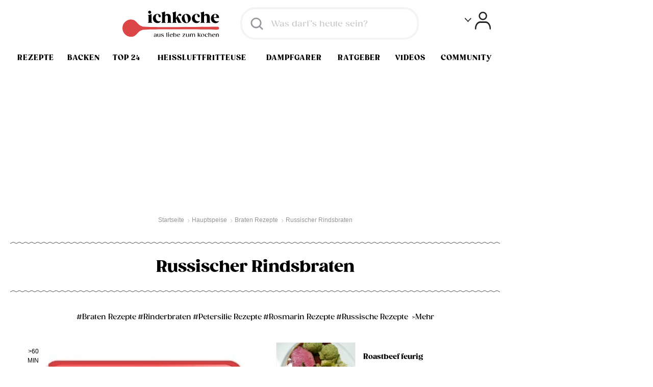

--- FILE ---
content_type: text/html; charset=utf-8
request_url: https://www.google.com/recaptcha/api2/aframe
body_size: 174
content:
<!DOCTYPE HTML><html><head><meta http-equiv="content-type" content="text/html; charset=UTF-8"></head><body><script nonce="QTsw202dpi5gJRVWHd3N5Q">/** Anti-fraud and anti-abuse applications only. See google.com/recaptcha */ try{var clients={'sodar':'https://pagead2.googlesyndication.com/pagead/sodar?'};window.addEventListener("message",function(a){try{if(a.source===window.parent){var b=JSON.parse(a.data);var c=clients[b['id']];if(c){var d=document.createElement('img');d.src=c+b['params']+'&rc='+(localStorage.getItem("rc::a")?sessionStorage.getItem("rc::b"):"");window.document.body.appendChild(d);sessionStorage.setItem("rc::e",parseInt(sessionStorage.getItem("rc::e")||0)+1);localStorage.setItem("rc::h",'1769923638087');}}}catch(b){}});window.parent.postMessage("_grecaptcha_ready", "*");}catch(b){}</script></body></html>

--- FILE ---
content_type: application/javascript; charset=utf-8
request_url: https://fundingchoicesmessages.google.com/f/AGSKWxV2p79-kors-fC5Z0_tYFBq9juqLqN5wyTuV9WQ1e6OoKN1UX0zcZQtbe2IfX7vIf5dV7yTeu-Exq3j2Q1N7jEbPfVIio9xvjNfJ3whn-WSjYkZcduN7RMyH-W-3SpCGB_hu1YaaqRBrc0APDoxDMq0QrioEpTxh7hIXzKg0aZ03O-9xijRe4Pdl6ux/_/ad_include./adminibanner2./revboostprocdnadsprod./nativeads./468_60.
body_size: -1285
content:
window['37428d5c-c554-4727-a916-818cf783c5af'] = true;

--- FILE ---
content_type: application/javascript
request_url: https://static.ichkoche.at/_cache/1769422807__core_2c35bcd313b3278217034acefbbd8d0e5dce02ec.js
body_size: 43851
content:
function Swipe(container,options){"use strict";var noop=function(){};var offloadFn=function(fn){setTimeout(fn||noop,0)};var browser={addEventListener:!!window.addEventListener,touch:"ontouchstart"in window||window.DocumentTouch&&document instanceof DocumentTouch,transitions:function(temp){var props=["transitionProperty","WebkitTransition","MozTransition","OTransition","msTransition"];for(var i in props)if(temp.style[props[i]]!==undefined)return true;return false}(document.createElement("swipe"))};if(!container)return;var element=container.children[0];var slides,slidePos,width,length;options=options||{};var index=parseInt(options.startSlide,10)||0;var speed=options.speed||300;options.continuous=options.continuous!==undefined?options.continuous:true;function setup(){slides=element.children;length=slides.length;if(slides.length<2)options.continuous=false;if(browser.transitions&&options.continuous&&slides.length<3){element.appendChild(slides[0].cloneNode(true));element.appendChild(element.children[1].cloneNode(true));slides=element.children}slidePos=new Array(slides.length);var border=0;try{var elem=window.getComputedStyle(container);border=parseInt(elem.getPropertyValue("border-left-width"))+parseInt(elem.getPropertyValue("border-right-width"))}catch(err){}width=(container.getBoundingClientRect().width||container.offsetWidth)-border;element.style.width=slides.length*width+"px";var pos=slides.length;while(pos--){var slide=slides[pos];slide.style.width=width+"px";slide.setAttribute("data-index",pos);if(browser.transitions){slide.style.left=pos*-width+"px";move(pos,index>pos?-width:index<pos?width:0,0)}}if(options.continuous&&browser.transitions){move(circle(index-1),-width,0);move(circle(index+1),width,0)}if(!browser.transitions)element.style.left=index*-width+"px";container.style.visibility="visible"}function prev(){if(options.continuous)slide(index-1);else if(index)slide(index-1)}function next(){if(options.continuous)slide(index+1);else if(index<slides.length-1)slide(index+1)}function circle(index){return(slides.length+index%slides.length)%slides.length}function slide(to,slideSpeed){if(index==to)return;if(browser.transitions){var direction=Math.abs(index-to)/(index-to);if(options.continuous){var natural_direction=direction;direction=-slidePos[circle(to)]/width;if(direction!==natural_direction)to=-direction*slides.length+to}var diff=Math.abs(index-to)-1;while(diff--)move(circle((to>index?to:index)-diff-1),width*direction,0);to=circle(to);move(index,width*direction,slideSpeed||speed);move(to,0,slideSpeed||speed);if(options.continuous)move(circle(to-direction),-(width*direction),0)}else{to=circle(to);animate(index*-width,to*-width,slideSpeed||speed)}index=to;offloadFn(options.callback&&options.callback(index,slides[index]))}function move(index,dist,speed){translate(index,dist,speed);slidePos[index]=dist}function translate(index,dist,speed){var slide=slides[index];var style=slide&&slide.style;if(!style)return;style.webkitTransitionDuration=style.MozTransitionDuration=style.msTransitionDuration=style.OTransitionDuration=style.transitionDuration=speed+"ms";style.webkitTransform="translate("+dist+"px,0)"+"translateZ(0)";style.msTransform=style.MozTransform=style.OTransform="translateX("+dist+"px)"}function animate(from,to,speed){if(!speed){element.style.left=to+"px";return}var start=+new Date;var timer=setInterval((function(){var timeElap=+new Date-start;if(timeElap>speed){element.style.left=to+"px";if(delay)begin();options.transitionEnd&&options.transitionEnd.call(event,index,slides[index]);clearInterval(timer);return}element.style.left=(to-from)*(Math.floor(timeElap/speed*100)/100)+from+"px"}),4)}var delay=options.auto||0;var interval=null;var observer;function begin(){if(!!window.IntersectionObserver&&typeof observer==="undefined"){observer=new IntersectionObserver((function(entries,observer){entries.forEach((function(entry){if(typeof interval!=="number"&&entry.isIntersecting){interval=setTimeout(next,delay)}else if(typeof interval==="number"&&!entry.isIntersecting){clearTimeout(interval);interval=null}}))}),{threshold:.8});observer.observe(element.parentElement)}else{interval=setTimeout(next,delay)}}function stop(){delay=0;clearTimeout(interval);interval=null}var start={};var delta={};var isScrolling;var events={handleEvent:function(event){switch(event.type){case"touchstart":this.start(event);break;case"touchmove":this.move(event);break;case"touchend":offloadFn(this.end(event));break;case"webkitTransitionEnd":case"msTransitionEnd":case"oTransitionEnd":case"otransitionend":case"transitionend":offloadFn(this.transitionEnd(event));break;case"resize":offloadFn(setup);break}},start:function(event){var touches=event.touches[0];start={x:touches.pageX,y:touches.pageY,time:+new Date};isScrolling=undefined;delta={};element.addEventListener("touchmove",this,false);element.addEventListener("touchend",this,false)},move:function(event){if(event.touches.length>1||event.scale&&event.scale!==1)return;if(options.disableScroll)event.preventDefault();var touches=event.touches[0];delta={x:touches.pageX-start.x,y:touches.pageY-start.y};if(typeof isScrolling=="undefined"){isScrolling=!!(isScrolling||Math.abs(delta.x)<Math.abs(delta.y))}if(!isScrolling){event.preventDefault();stop();if(options.continuous){translate(circle(index-1),delta.x+slidePos[circle(index-1)],0);translate(index,delta.x+slidePos[index],0);translate(circle(index+1),delta.x+slidePos[circle(index+1)],0)}else{delta.x=delta.x/(!index&&delta.x>0||index==slides.length-1&&delta.x<0?Math.abs(delta.x)/width+1:1);translate(index-1,delta.x+slidePos[index-1],0);translate(index,delta.x+slidePos[index],0);translate(index+1,delta.x+slidePos[index+1],0)}}},end:function(event){var duration=+new Date-start.time;var isValidSlide=Number(duration)<250&&Math.abs(delta.x)>20||Math.abs(delta.x)>width/2;var isPastBounds=!index&&delta.x>0||index==slides.length-1&&delta.x<0;if(options.continuous)isPastBounds=false;var direction=delta.x<0;if(!isScrolling){if(isValidSlide&&!isPastBounds){if(direction){if(options.continuous){move(circle(index-1),-width,0);move(circle(index+2),width,0)}else{move(index-1,-width,0)}move(index,slidePos[index]-width,speed);move(circle(index+1),slidePos[circle(index+1)]-width,speed);index=circle(index+1)}else{if(options.continuous){move(circle(index+1),width,0);move(circle(index-2),-width,0)}else{move(index+1,width,0)}move(index,slidePos[index]+width,speed);move(circle(index-1),slidePos[circle(index-1)]+width,speed);index=circle(index-1)}options.callback&&options.callback(index,slides[index])}else{if(options.continuous){move(circle(index-1),-width,speed);move(index,0,speed);move(circle(index+1),width,speed)}else{move(index-1,-width,speed);move(index,0,speed);move(index+1,width,speed)}}}element.removeEventListener("touchmove",events,false);element.removeEventListener("touchend",events,false)},transitionEnd:function(event){if(parseInt(event.target.getAttribute("data-index"),10)==index){if(delay)begin();options.transitionEnd&&options.transitionEnd.call(event,index,slides[index])}}};setup();if(delay)begin();if(browser.addEventListener){if(browser.touch)element.addEventListener("touchstart",events,false);if(browser.transitions){element.addEventListener("webkitTransitionEnd",events,false);element.addEventListener("msTransitionEnd",events,false);element.addEventListener("oTransitionEnd",events,false);element.addEventListener("otransitionend",events,false);element.addEventListener("transitionend",events,false)}window.addEventListener("resize",events,false)}else{window.onresize=function(){setup()}}return{setup:function(){setup()},slide:function(to,speed){stop();slide(to,speed)},prev:function(){stop();prev()},next:function(){stop();next()},stop:function(){stop()},getPos:function(){return index},getNumSlides:function(){return length},kill:function(){stop();element.style.width="";element.style.left="";var pos=slides.length;while(pos--){var slide=slides[pos];slide.style.width="";slide.style.left="";if(browser.transitions)translate(pos,0,0)}if(browser.addEventListener){element.removeEventListener("touchstart",events,false);element.removeEventListener("webkitTransitionEnd",events,false);element.removeEventListener("msTransitionEnd",events,false);element.removeEventListener("oTransitionEnd",events,false);element.removeEventListener("otransitionend",events,false);element.removeEventListener("transitionend",events,false);window.removeEventListener("resize",events,false)}else{window.onresize=null}}}}if(window.jQuery||window.Zepto){(function($){$.fn.Swipe=function(params){return this.each((function(){$(this).data("Swipe",new Swipe($(this)[0],params))}))}})(window.jQuery||window.Zepto)}

!function(a){"function"==typeof define&&define.amd?define(["jquery"],a):"object"==typeof module&&module.exports?module.exports=a(require("jquery")):a(jQuery)}((function(a){function b(a,b){this.init.apply(this,arguments)}var c=a(window.document),d=0,e=/\w\b/g,f={13:"enter",27:"escape",40:"downArrow",38:"upArrow"};return a.extend(b.prototype,{init:function(c,e){e=this.options=a.extend(!0,{},b.defaults,e),this.$input=a(c),this.$el=e.wrapSelector instanceof a?e.wrapSelector:this.$input.closest(e.wrapSelector),b.pickTo(e,this.$el.data(),["url","onItemSelect","noResultsText","inputIdName","apiInputName"]),e.url=e.url||this.$el.attr("action"),this.ens=".fastsearch"+ ++d,this.itemSelector=b.selectorFromClass(e.itemClass),this.focusedItemSelector=b.selectorFromClass(e.focusedItemClass),this.events()},namespaceEvents:function(a){var b=this.ens;return a.replace(e,(function(a){return a+b}))},events:function(){var b=this,c=this.options;this.$input.on(this.namespaceEvents("keyup focus click"),(function(a){"enter"!==f[a.keyCode]&&b.handleTyping()})).on(this.namespaceEvents("keydown"),(function(a){if("enter"===f[a.keyCode]&&c.preventSubmit&&a.preventDefault(),b.hasResults&&b.resultsOpened)switch(f[a.keyCode]){case"downArrow":a.preventDefault(),b.navigateItem("down");break;case"upArrow":a.preventDefault(),b.navigateItem("up");break;case"enter":b.onEnter(a)}})),this.$el.on(this.namespaceEvents("click"),this.itemSelector,(function(c){c.preventDefault(),b.handleItemSelect(a(this))})),c.mouseEvents&&this.$el.on(this.namespaceEvents("mouseleave"),this.itemSelector,(function(b){a(this).removeClass(c.focusedItemClass)})).on(this.namespaceEvents("mouseenter"),this.itemSelector,(function(d){b.$resultItems.removeClass(c.focusedItemClass),a(this).addClass(c.focusedItemClass)}))},handleTyping:function(){var b=a.trim(this.$input.val()),c=this;b.length<this.options.minQueryLength?this.hideResults():b===this.query?this.showResults():(clearTimeout(this.keyupTimeout),this.keyupTimeout=setTimeout((function(){c.$el.addClass(c.options.loadingClass),c.query=b,c.getResults((function(a){c.showResults(c.storeResponse(a).generateResults(a))}))}),this.options.typeTimeout))},getResults:function(b){var c=this,d=this.options,e=this.$el.find("input, textarea, select").serializeArray();d.apiInputName&&e.push({name:d.apiInputName,value:this.$input.val()}),a.get(d.url,e,(function(a){b(d.parseResponse?d.parseResponse.call(c,a,c):a)}))},storeResponse:function(a){return this.responseData=a,this.hasResults=0!==a.length,this},generateResults:function(b){var c=a("<div>"),d=this.options;return d.template?a(d.template(b,this)):(0===b.length?c.html('<p class="'+d.noResultsClass+'">'+("function"==typeof d.noResultsText?d.noResultsText.call(this):d.noResultsText)+"</p>"):"html"===this.options.responseType?c.html(b):this["generate"+(b[0][d.responseFormat.groupItems]?"GroupedResults":"SimpleResults")](b,c),c.children())},generateSimpleResults:function(b,c){var d=this;this.itemModels=b,a.each(b,(function(a,b){c.append(d.generateItem(b))}))},generateGroupedResults:function(b,c){var d=this,e=this.options,f=e.responseFormat;this.itemModels=[],a.each(b,(function(b,g){var h=a('<div class="'+e.groupClass+'">').appendTo(c);g[f.groupCaption]&&h.append('<h3 class="'+e.groupTitleClass+'">'+g[f.groupCaption]+"</h3>"),a.each(g.items,(function(a,b){d.itemModels.push(b),h.append(d.generateItem(b))})),e.onGroupCreate&&e.onGroupCreate.call(d,h,g,d)}))},generateItem:function(b){var c=this.options,d=c.responseFormat,e=b[d.url],f=b[d.html]||b[d.label],g=a("<"+(e?"a":"span")+">").html(f).addClass(c.itemClass);return e&&g.attr("href",e),c.onItemCreate&&c.onItemCreate.call(this,g,b,this),g},showResults:function(b){!b&&this.resultsOpened||(this.$el.removeClass(this.options.loadingClass).addClass(this.options.resultsOpenedClass),this.options.flipOnBottom&&this.checkDropdownPosition(),this.$resultsCont=this.$resultsCont||a("<div>").addClass(this.options.resultsContClass).appendTo(this.$el),b&&(this.$resultsCont.html(b),this.$resultItems=this.$resultsCont.find(this.itemSelector),this.options.onResultsCreate&&this.options.onResultsCreate.call(this,this.$resultsCont,this.responseData,this)),this.resultsOpened||(this.documentCancelEvents("on"),this.$input.trigger("openingResults")),this.options.focusFirstItem&&this.$resultItems&&this.$resultItems.length&&this.navigateItem("down"),this.resultsOpened=!0)},checkDropdownPosition:function(){var a=this.options.flipOnBottom,b="boolean"==typeof a&&a?400:a,d=this.$input.offset().top+b>c.height();this.$el.toggleClass(this.options.resultsFlippedClass,d)},documentCancelEvents:function(b,d){var e=this;return"off"===b&&this.closeEventsSetuped?(c.off(this.ens),void(this.closeEventsSetuped=!1)):void("on"!==b||this.closeEventsSetuped||(c.on(this.namespaceEvents("click keyup"),(function(b){("escape"===f[b.keyCode]||!a(b.target).is(e.$el)&&!a.contains(e.$el.get(0),b.target)&&a.contains(document.documentElement,b.target))&&(d?d.call(e):e.hideResults())})),this.closeEventsSetuped=!0))},navigateItem:function(a){var b=this.$resultItems.filter(this.focusedItemSelector),c=this.$resultItems.length-1;if(0===b.length)return void this.$resultItems.eq("up"===a?c:0).addClass(this.options.focusedItemClass);var d=this.$resultItems.index(b),e="up"===a?d-1:d+1;e>c&&(e=0),e<0&&(e=c),b.removeClass(this.options.focusedItemClass),this.$resultItems.eq(e).addClass(this.options.focusedItemClass)},navigateDown:function(){this.navigateItem("down")},navigateUp:function(){this.navigateItem("up")},onEnter:function(a){var b=this.$resultItems.filter(this.focusedItemSelector);b.length&&(a.preventDefault(),this.handleItemSelect(b))},handleItemSelect:function(a){var b=this.options.onItemSelect,c=this.itemModels.length?this.itemModels[this.$resultItems.index(a)]:{};this.$input.trigger("itemSelected"),"fillInput"===b?this.fillInput(c):"follow"===b?window.location.href=a.attr("href"):"function"==typeof b&&b.call(this,a,c,this)},fillInput:function(b){var c=this.options,d=c.responseFormat;if(this.query=b[d.label],this.$input.val(b[d.label]).trigger("change"),c.fillInputId&&b.id){if(!this.$inputId){var e=c.inputIdName||this.$input.attr("name")+"_id";this.$inputId=this.$el.find('input[name="'+e+'"]'),this.$inputId.length||(this.$inputId=a('<input type="hidden" name="'+e+'" />').appendTo(this.$el))}this.$inputId.val(b.id).trigger("change")}this.hideResults()},hideResults:function(){return this.resultsOpened&&(this.resultsOpened=!1,this.$el.removeClass(this.options.resultsOpenedClass),this.$input.trigger("closingResults"),this.documentCancelEvents("off")),this},clear:function(){return this.hideResults(),this.$input.val("").trigger("change"),this},destroy:function(){c.off(this.ens),this.$input.off(this.ens),this.$el.off(this.ens).removeClass(this.options.resultsOpenedClass).removeClass(this.options.loadingClass),this.$resultsCont&&(this.$resultsCont.remove(),delete this.$resultsCont),delete this.$el.data().fastsearch}}),a.extend(b,{pickTo:function(b,c,d){return a.each(d,(function(a,d){b[d]=c&&c[d]||b[d]})),b},selectorFromClass:function(a){return"."+a.replace(/\s/g,".")}}),b.defaults={wrapSelector:"form",url:null,responseType:"JSON",preventSubmit:!1,resultsContClass:"fs_results",resultsOpenedClass:"fsr_opened",resultsFlippedClass:"fsr_flipped",groupClass:"fs_group",itemClass:"fs_result_item",groupTitleClass:"fs_group_title",loadingClass:"loading",noResultsClass:"fs_no_results",focusedItemClass:"focused",typeTimeout:140,minQueryLength:2,template:null,mouseEvents:!("ontouchstart"in window||navigator.maxTouchPoints>0||navigator.msMaxTouchPoints>0),focusFirstItem:!1,flipOnBottom:!1,responseFormat:{url:"url",html:"html",label:"label",groupCaption:"caption",groupItems:"items"},fillInputId:!0,inputIdName:null,apiInputName:null,noResultsText:"No results found",onItemSelect:"follow",parseResponse:null,onResultsCreate:null,onGroupCreate:null,onItemCreate:null},a.fastsearch=b,a.fn.fastsearch=function(c){return this.each((function(){a.data(this,"fastsearch")||a.data(this,"fastsearch",new b(this,c))}))},a}));!function(a,b){"function"==typeof define&&define.amd?define(["jquery","fastsearch"],b):"object"==typeof module&&module.exports?module.exports=b(require("jquery"),require("fastsearch")):b(a.jQuery)}(this,(function(a){function b(a,b){this.init.apply(this,arguments)}function c(a){this.init(a)}var d=a(document),e=0,f=a.fastsearch,g=f.pickTo,h=f.selectorFromClass;return a.extend(b.prototype,{init:function(d,f){this.$input=a(d),this.options=g(a.extend(!0,{},b.defaults,f,{placeholder:this.$input.attr("placeholder")}),this.$input.data(),["url","loadOnce","apiParam","initialValue","userOptionAllowed"]),this.ens=".fastselect"+ ++e,this.hasCustomLoader=this.$input.is("input"),this.isMultiple=!!this.$input.attr("multiple"),this.userOptionAllowed=this.hasCustomLoader&&this.isMultiple&&this.options.userOptionAllowed,this.optionsCollection=new c(g({multipleValues:this.isMultiple},this.options,["url","loadOnce","parseData","matcher"])),this.setupDomElements(),this.setupFastsearch(),this.setupEvents()},setupDomElements:function(){this.$el=a("<div>").addClass(this.options.elementClass),this[this.isMultiple?"setupMultipleElement":"setupSingleElement"]((function(){this.updateDomElements(),this.$controls.appendTo(this.$el),this.$el.insertAfter(this.$input),this.$input.detach().appendTo(this.$el)}))},setupSingleElement:function(b){var c=this.processInitialOptions(),d=c&&c.length?c[0].text:this.options.placeholder;this.$el.addClass(this.options.singleModeClass),this.$controls=a("<div>").addClass(this.options.controlsClass),this.$toggleBtn=a("<div>").addClass(this.options.toggleButtonClass).text(d).appendTo(this.$el),this.$queryInput=a("<input>").attr("placeholder",this.options.searchPlaceholder).addClass(this.options.queryInputClass).appendTo(this.$controls),b.call(this)},setupMultipleElement:function(b){var c=this,d=c.options,e=this.processInitialOptions();this.$el.addClass(d.multipleModeClass),this.$controls=a("<div>").addClass(d.controlsClass),this.$queryInput=a("<input>").addClass(d.queryInputClass).appendTo(this.$controls),e&&a.each(e,(function(a,b){c.addChoiceItem(b)})),b.call(this)},updateDomElements:function(){this.$el.toggleClass(this.options.noneSelectedClass,!this.optionsCollection.hasSelectedValues()),this.adjustQueryInputLayout()},processInitialOptions:function(){var b,c=this;return this.hasCustomLoader?(b=this.options.initialValue,a.isPlainObject(b)&&(b=[b])):b=a.map(this.$input.find("option:selected").get(),(function(b){var c=a(b);return{text:c.text(),value:c.attr("value")}})),b&&a.each(b,(function(a,b){c.optionsCollection.setSelected(b)})),b},addChoiceItem:function(b){a('<div data-text="'+b.text+'" data-value="'+b.value+'" class="'+this.options.choiceItemClass+'">'+a("<div>").html(b.text).text()+'<button class="'+this.options.choiceRemoveClass+'" type="button">×</button></div>').insertBefore(this.$queryInput)},setupFastsearch:function(){var b=this,c=this.options,d={};g(d,c,["resultsContClass","resultsOpenedClass","resultsFlippedClass","groupClass","itemClass","focusFirstItem","groupTitleClass","loadingClass","noResultsClass","noResultsText","focusedItemClass","flipOnBottom"]),this.fastsearch=new f(this.$queryInput.get(0),a.extend(d,{wrapSelector:this.isMultiple?this.$el:this.$controls,minQueryLength:0,typeTimeout:this.hasCustomLoader?c.typeTimeout:0,preventSubmit:!0,fillInputId:!1,responseFormat:{label:"text",groupCaption:"label"},onItemSelect:function(a,d,e){var f=c.maxItems;b.isMultiple&&f&&b.optionsCollection.getValues().length>f-1?c.onMaxItemsReached&&c.onMaxItemsReached(this):(b.setSelectedOption(d),b.writeToInput(),!b.isMultiple&&b.hide(),c.clearQueryOnSelect&&e.clear(),b.userOptionAllowed&&d.isUserOption&&(e.$resultsCont.remove(),delete e.$resultsCont,b.hide()),c.onItemSelect&&c.onItemSelect.call(b,a,d,b,e))},onItemCreate:function(a,d){d.$item=a,d.selected&&a.addClass(c.itemSelectedClass),b.userOptionAllowed&&d.isUserOption&&a.text(b.options.userOptionPrefix+a.text()).addClass(b.options.userOptionClass),c.onItemCreate&&c.onItemCreate.call(b,a,d,b)}})),this.fastsearch.getResults=function(){b.userOptionAllowed&&b.$queryInput.val().length>1&&b.renderOptions(),b.getOptions((function(){b.renderOptions(!0)}))}},getOptions:function(b){var c=this.options,d={};if(this.hasCustomLoader){var e=a.trim(this.$queryInput.val());e&&c.apiParam&&(d[c.apiParam]=e),this.optionsCollection.fetch(d,b)}else!this.optionsCollection.models&&this.optionsCollection.reset(this.gleanSelectData(this.$input)),b()},namespaceEvents:function(a){return f.prototype.namespaceEvents.call(this,a)},setupEvents:function(){var b=this,c=this.options;this.isMultiple?(this.$el.on(this.namespaceEvents("click"),(function(d){a(d.target).is(h(c.controlsClass))&&b.$queryInput.focus()})),this.$queryInput.on(this.namespaceEvents("keyup"),(function(a){b.adjustQueryInputLayout(),b.show()})).on(this.namespaceEvents("focus"),(function(){b.show()})),this.$el.on(this.namespaceEvents("click"),h(c.choiceRemoveClass),(function(d){var e=a(d.currentTarget).closest(h(c.choiceItemClass));b.removeSelectedOption({value:e.attr("data-value"),text:e.attr("data-text")},e)}))):this.$el.on(this.namespaceEvents("click"),h(c.toggleButtonClass),(function(){b.$el.hasClass(c.activeClass)?b.hide():b.show(!0)}))},adjustQueryInputLayout:function(){if(this.isMultiple&&this.$queryInput){var b=this.$el.hasClass(this.options.noneSelectedClass);this.$queryInput.toggleClass(this.options.queryInputExpandedClass,b),b?this.$queryInput.attr({style:"",placeholder:this.options.placeholder}):(this.$fakeInput=this.$fakeInput||a("<span>").addClass(this.options.fakeInputClass),this.$fakeInput.text(this.$queryInput.val().replace(/\s/g,"&nbsp;")),this.$queryInput.removeAttr("placeholder").css("width",this.$fakeInput.insertAfter(this.$queryInput).width()+20),this.$fakeInput.detach())}},show:function(a){this.$el.addClass(this.options.activeClass),a?this.$queryInput.focus():this.fastsearch.handleTyping(),this.documentCancelEvents("on")},hide:function(){this.$el.removeClass(this.options.activeClass),this.documentCancelEvents("off")},documentCancelEvents:function(a){f.prototype.documentCancelEvents.call(this,a,this.hide)},setSelectedOption:function(a){if(!this.optionsCollection.isSelected(a.value)){this.optionsCollection.setSelected(a);var b=this.optionsCollection.findWhere((function(b){return b.value===a.value}));this.isMultiple?this.$controls&&this.addChoiceItem(a):(this.fastsearch&&this.fastsearch.$resultItems.removeClass(this.options.itemSelectedClass),this.$toggleBtn&&this.$toggleBtn.text(a.text)),b&&b.$item.addClass(this.options.itemSelectedClass),this.updateDomElements()}},removeSelectedOption:function(a,b){var c=this.optionsCollection.removeSelected(a);c&&c.$item&&c.$item.removeClass(this.options.itemSelectedClass),b?b.remove():this.$el.find(h(this.options.choiceItemClass)+'[data-value="'+a.value+'"]').remove(),this.updateDomElements(),this.writeToInput()},writeToInput:function(){var a=this.optionsCollection.getValues(),b=this.options.valueDelimiter,c=this.isMultiple?this.hasCustomLoader?a.join(b):a:a[0];this.$input.val(c).trigger("change")},renderOptions:function(a){var b,c=this.$queryInput.val();if(b=this.optionsCollection.models?(a?this.optionsCollection.filter(c):this.optionsCollection.models).slice(0):[],this.userOptionAllowed){var d=this.optionsCollection.models&&this.optionsCollection.findWhere((function(a){return a.value===c}));c&&!d&&b.unshift({text:c,value:c,isUserOption:!0})}this.fastsearch.showResults(this.fastsearch.storeResponse(b).generateResults(b))},gleanSelectData:function(b){var c=this,d=b.children();return d.eq(0).is("optgroup")?a.map(d.get(),(function(b){var d=a(b);return{label:d.attr("label"),items:c.gleanOptionsData(d.children())}})):this.gleanOptionsData(d)},gleanOptionsData:function(b){return a.map(b.get(),(function(b){var c=a(b);return{text:c.text(),value:c.attr("value"),selected:c.is(":selected")}}))},destroy:function(){d.off(this.ens),this.fastsearch.destroy(),this.$input.off(this.ens).detach().insertAfter(this.$el),this.$el.off(this.ens).remove(),this.$input.data()&&delete this.$input.data().fastselect}}),a.extend(c.prototype,{defaults:{loadOnce:!1,url:null,parseData:null,multipleValues:!1,matcher:function(a,b){return a.toLowerCase().indexOf(b.toLowerCase())>-1}},init:function(b){this.options=a.extend({},this.defaults,b),this.selectedValues={}},fetch:function(a,b){var c=this,d=function(){c.applySelectedValues(b)};this.options.loadOnce?(this.fetchDeferred=this.fetchDeferred||this.load(a),this.fetchDeferred.done(d)):this.load(a,d)},reset:function(a){this.models=this.options.parseData?this.options.parseData(a):a,this.applySelectedValues()},applySelectedValues:function(a){this.each((function(a){this.options.multipleValues&&a.selected?this.selectedValues[a.value]=!0:a.selected=!!this.selectedValues[a.value]})),a&&a.call(this)},load:function(b,c){var d=this,e=this.options;return a.get(e.url,b,(function(a){d.models=e.parseData?e.parseData(a):a,c&&c.call(d)}))},setSelected:function(a){this.options.multipleValues||(this.selectedValues={}),this.selectedValues[a.value]=!0,this.applySelectedValues()},removeSelected:function(a){var b=this.findWhere((function(b){return a.value===b.value}));return b&&(b.selected=!1),delete this.selectedValues[a.value],b},isSelected:function(a){return!!this.selectedValues[a]},hasSelectedValues:function(){return this.getValues().length>0},each:function(b){var c=this;this.models&&a.each(this.models,(function(d,e){e.items?a.each(e.items,(function(a,d){b.call(c,d)})):b.call(c,e)}))},where:function(a){var b=[];return this.each((function(c){a(c)&&b.push(c)})),b},findWhere:function(a){var b=this.where(a);return b.length?b[0]:void 0},filter:function(b){function c(a){return d.options.matcher(a.text,b)?a:null}var d=this;return b&&0!==b.length?a.map(this.models,(function(b){if(b.items){var d=a.map(b.items,c);return d.length?{label:b.label,items:d}:null}return c(b)})):this.models},getValues:function(){return a.map(this.selectedValues,(function(a,b){return a?b:null}))}}),b.defaults={elementClass:"fstElement",singleModeClass:"fstSingleMode",noneSelectedClass:"fstNoneSelected",multipleModeClass:"fstMultipleMode",queryInputClass:"fstQueryInput",queryInputExpandedClass:"fstQueryInputExpanded",fakeInputClass:"fstFakeInput",controlsClass:"fstControls",toggleButtonClass:"fstToggleBtn",activeClass:"fstActive",itemSelectedClass:"fstSelected",choiceItemClass:"fstChoiceItem",choiceRemoveClass:"fstChoiceRemove",userOptionClass:"fstUserOption",resultsContClass:"fstResults",resultsOpenedClass:"fstResultsOpened",resultsFlippedClass:"fstResultsFilpped",groupClass:"fstGroup",itemClass:"fstResultItem",groupTitleClass:"fstGroupTitle",loadingClass:"fstLoading",noResultsClass:"fstNoResults",focusedItemClass:"fstFocused",matcher:null,url:null,loadOnce:!1,apiParam:"query",initialValue:null,clearQueryOnSelect:!0,minQueryLength:1,focusFirstItem:!1,flipOnBottom:!0,typeTimeout:150,userOptionAllowed:!1,valueDelimiter:",",maxItems:null,parseData:null,onItemSelect:null,onItemCreate:null,onMaxItemsReached:null,placeholder:"Choose option",searchPlaceholder:"Search options",noResultsText:"No results",userOptionPrefix:"Add "},a.Fastselect=b,a.Fastselect.OptionsCollection=c,a.fn.fastselect=function(c){return this.each((function(){a.data(this,"fastselect")||a.data(this,"fastselect",new b(this,c))}))},a}));

/*! For license information please see nanoScroller.js.LICENSE.txt */
(function($,window,document){"use strict";var BROWSER_IS_IE7,BROWSER_SCROLLBAR_WIDTH,DOMSCROLL,DOWN,DRAG,KEYDOWN,KEYUP,MOUSEDOWN,MOUSEMOVE,MOUSEUP,MOUSEWHEEL,NanoScroll,PANEDOWN,RESIZE,SCROLL,SCROLLBAR,TOUCHMOVE,UP,WHEEL,cAF,defaults,getBrowserScrollbarWidth,hasTransform,isFFWithBuggyScrollbar,rAF,transform,_elementStyle,_prefixStyle,_vendor;defaults={paneClass:"nano-pane",sliderClass:"nano-slider",contentClass:"nano-content",iOSNativeScrolling:false,preventPageScrolling:false,disableResize:false,alwaysVisible:true,flashDelay:1500,sliderMinHeight:20,sliderMaxHeight:null,documentContext:null,windowContext:null};SCROLLBAR="scrollbar";SCROLL="scroll";MOUSEDOWN="mousedown";MOUSEMOVE="mousemove";MOUSEWHEEL="mousewheel";MOUSEUP="mouseup";RESIZE="resize";DRAG="drag";UP="up";PANEDOWN="panedown";DOMSCROLL="DOMMouseScroll";DOWN="down";WHEEL="wheel";KEYDOWN="keydown";KEYUP="keyup";TOUCHMOVE="touchmove";BROWSER_IS_IE7=window.navigator.appName==="Microsoft Internet Explorer"&&/msie 7./i.test(window.navigator.appVersion)&&window.ActiveXObject;BROWSER_SCROLLBAR_WIDTH=null;rAF=window.requestAnimationFrame;cAF=window.cancelAnimationFrame;_elementStyle=document.createElement("div").style;_vendor=function(){var i,transform,vendor,vendors,_i,_len;vendors=["t","webkitT","MozT","msT","OT"];for(i=_i=0,_len=vendors.length;_i<_len;i=++_i){vendor=vendors[i];transform=vendors[i]+"ransform";if(transform in _elementStyle){return vendors[i].substr(0,vendors[i].length-1)}}return false}();_prefixStyle=function(style){if(_vendor===false){return false}if(_vendor===""){return style}return _vendor+style.charAt(0).toUpperCase()+style.substr(1)};transform=_prefixStyle("transform");hasTransform=transform!==false;getBrowserScrollbarWidth=function(){var outer,outerStyle,scrollbarWidth;outer=document.createElement("div");outerStyle=outer.style;outerStyle.position="absolute";outerStyle.width="100px";outerStyle.height="100px";outerStyle.overflow=SCROLL;outerStyle.top="-9999px";document.body.appendChild(outer);scrollbarWidth=outer.offsetWidth-outer.clientWidth;document.body.removeChild(outer);return scrollbarWidth};isFFWithBuggyScrollbar=function(){var isOSXFF,ua,version;ua=window.navigator.userAgent;isOSXFF=/(?=.+Mac OS X)(?=.+Firefox)/.test(ua);if(!isOSXFF){return false}version=/Firefox\/\d{2}\./.exec(ua);if(version){version=version[0].replace(/\D+/g,"")}return isOSXFF&&+version>23};NanoScroll=function(){function NanoScroll(el,options){this.el=el;this.options=options;BROWSER_SCROLLBAR_WIDTH||(BROWSER_SCROLLBAR_WIDTH=getBrowserScrollbarWidth());this.$el=$(this.el);this.doc=$(this.options.documentContext||document);this.win=$(this.options.windowContext||window);this.$content=this.$el.children("."+options.contentClass);this.$content.attr("tabindex",this.options.tabIndex||0);this.content=this.$content[0];this.previousPosition=0;if(this.options.iOSNativeScrolling&&this.el.style.WebkitOverflowScrolling!=null){this.nativeScrolling()}else{this.generate()}this.createEvents();this.addEvents();this.reset()}NanoScroll.prototype.preventScrolling=function(e,direction){if(!this.isActive){return}if(e.type===DOMSCROLL){if(direction===DOWN&&e.originalEvent.detail>0||direction===UP&&e.originalEvent.detail<0){e.preventDefault()}}else if(e.type===MOUSEWHEEL){if(!e.originalEvent||!e.originalEvent.wheelDelta){return}if(direction===DOWN&&e.originalEvent.wheelDelta<0||direction===UP&&e.originalEvent.wheelDelta>0){e.preventDefault()}}};NanoScroll.prototype.nativeScrolling=function(){this.$content.css({WebkitOverflowScrolling:"touch"});this.iOSNativeScrolling=true;this.isActive=true};NanoScroll.prototype.updateScrollValues=function(){var content,direction;content=this.content;this.maxScrollTop=content.scrollHeight-content.clientHeight;this.prevScrollTop=this.contentScrollTop||0;this.contentScrollTop=content.scrollTop;direction=this.contentScrollTop>this.previousPosition?"down":this.contentScrollTop<this.previousPosition?"up":"same";this.previousPosition=this.contentScrollTop;if(direction!=="same"){this.$el.trigger("update",{position:this.contentScrollTop,maximum:this.maxScrollTop,direction:direction})}if(!this.iOSNativeScrolling){this.maxSliderTop=this.paneHeight-this.sliderHeight;this.sliderTop=this.maxScrollTop===0?0:this.contentScrollTop*this.maxSliderTop/this.maxScrollTop}};NanoScroll.prototype.setOnScrollStyles=function(){var cssValue;if(hasTransform){cssValue={};cssValue[transform]="translate(0, "+this.sliderTop+"px)"}else{cssValue={top:this.sliderTop}}if(rAF){if(!this.scrollRAF){this.scrollRAF=rAF(function(_this){return function(){_this.scrollRAF=null;_this.slider.css(cssValue)}}(this))}}else{this.slider.css(cssValue)}};NanoScroll.prototype.createEvents=function(){this.events={down:function(_this){return function(e){_this.isBeingDragged=true;_this.offsetY=e.pageY-_this.slider.offset().top;_this.pane.addClass("active");_this.doc.bind(MOUSEMOVE,_this.events[DRAG]).bind(MOUSEUP,_this.events[UP]);return false}}(this),drag:function(_this){return function(e){_this.sliderY=e.pageY-_this.$el.offset().top-_this.offsetY;_this.scroll();if(_this.contentScrollTop>=_this.maxScrollTop&&_this.prevScrollTop!==_this.maxScrollTop){_this.$el.trigger("scrollend")}else if(_this.contentScrollTop===0&&_this.prevScrollTop!==0){_this.$el.trigger("scrolltop")}return false}}(this),up:function(_this){return function(e){_this.isBeingDragged=false;_this.pane.removeClass("active");_this.doc.unbind(MOUSEMOVE,_this.events[DRAG]).unbind(MOUSEUP,_this.events[UP]);return false}}(this),resize:function(_this){return function(e){_this.reset()}}(this),panedown:function(_this){return function(e){_this.sliderY=(e.offsetY||e.originalEvent.layerY)-_this.sliderHeight*.5;_this.scroll();_this.events.down(e);return false}}(this),scroll:function(_this){return function(e){_this.updateScrollValues();if(_this.isBeingDragged){return}if(!_this.iOSNativeScrolling){_this.sliderY=_this.sliderTop;_this.setOnScrollStyles()}if(e==null){return}if(_this.contentScrollTop>=_this.maxScrollTop){if(_this.options.preventPageScrolling){_this.preventScrolling(e,DOWN)}if(_this.prevScrollTop!==_this.maxScrollTop){_this.$el.trigger("scrollend")}}else if(_this.contentScrollTop===0){if(_this.options.preventPageScrolling){_this.preventScrolling(e,UP)}if(_this.prevScrollTop!==0){_this.$el.trigger("scrolltop")}}}}(this),wheel:function(_this){return function(e){var delta;if(e==null){return}delta=e.delta||e.wheelDelta||e.originalEvent&&e.originalEvent.wheelDelta||-e.detail||e.originalEvent&&-e.originalEvent.detail;if(delta){_this.sliderY+=-delta/3}_this.scroll();return false}}(this)}};NanoScroll.prototype.addEvents=function(){var events;this.removeEvents();events=this.events;if(!this.options.disableResize){this.win.bind(RESIZE,events[RESIZE])}if(!this.iOSNativeScrolling){this.slider.bind(MOUSEDOWN,events[DOWN]);this.pane.bind(MOUSEDOWN,events[PANEDOWN]).bind(""+MOUSEWHEEL+" "+DOMSCROLL,events[WHEEL])}this.$content.bind(""+SCROLL+" "+MOUSEWHEEL+" "+DOMSCROLL+" "+TOUCHMOVE,events[SCROLL])};NanoScroll.prototype.removeEvents=function(){var events;events=this.events;this.win.unbind(RESIZE,events[RESIZE]);if(!this.iOSNativeScrolling){this.slider.unbind();this.pane.unbind()}this.$content.unbind(""+SCROLL+" "+MOUSEWHEEL+" "+DOMSCROLL+" "+TOUCHMOVE,events[SCROLL])};NanoScroll.prototype.generate=function(){var contentClass,cssRule,currentPadding,options,pane,paneClass,sliderClass;options=this.options;paneClass=options.paneClass,sliderClass=options.sliderClass,contentClass=options.contentClass;if(!(pane=this.$el.children("."+paneClass)).length&&!pane.children("."+sliderClass).length){this.$el.append('<div class="'+paneClass+'"><div class="'+sliderClass+'" /></div>')}this.pane=this.$el.children("."+paneClass);this.slider=this.pane.find("."+sliderClass);if(BROWSER_SCROLLBAR_WIDTH===0&&isFFWithBuggyScrollbar()){currentPadding=window.getComputedStyle(this.content,null).getPropertyValue("padding-right").replace(/\D+/g,"");cssRule={right:-14,paddingRight:+currentPadding+14}}else if(BROWSER_SCROLLBAR_WIDTH){cssRule={right:-BROWSER_SCROLLBAR_WIDTH};this.$el.addClass("has-scrollbar")}if(cssRule!=null){this.$content.css(cssRule)}return this};NanoScroll.prototype.restore=function(){this.stopped=false;if(!this.iOSNativeScrolling){this.pane.show()}this.addEvents()};NanoScroll.prototype.reset=function(){var content,contentHeight,contentPosition,contentStyle,contentStyleOverflowY,paneBottom,paneHeight,paneOuterHeight,paneTop,parentMaxHeight,right,sliderHeight;if(this.iOSNativeScrolling){this.contentHeight=this.content.scrollHeight;return}if(!this.$el.find("."+this.options.paneClass).length){this.generate().stop()}if(this.stopped){this.restore()}content=this.content;contentStyle=content.style;contentStyleOverflowY=contentStyle.overflowY;if(BROWSER_IS_IE7){this.$content.css({height:this.$content.height()})}contentHeight=content.scrollHeight+BROWSER_SCROLLBAR_WIDTH;parentMaxHeight=parseInt(this.$el.css("max-height"),10);if(parentMaxHeight>0){this.$el.height("");this.$el.height(content.scrollHeight>parentMaxHeight?parentMaxHeight:content.scrollHeight)}paneHeight=this.pane.outerHeight(false);paneTop=parseInt(this.pane.css("top"),10);paneBottom=parseInt(this.pane.css("bottom"),10);paneOuterHeight=paneHeight+paneTop+paneBottom;sliderHeight=Math.round(paneOuterHeight/contentHeight*paneOuterHeight);if(sliderHeight<this.options.sliderMinHeight){sliderHeight=this.options.sliderMinHeight}else if(this.options.sliderMaxHeight!=null&&sliderHeight>this.options.sliderMaxHeight){sliderHeight=this.options.sliderMaxHeight}if(contentStyleOverflowY===SCROLL&&contentStyle.overflowX!==SCROLL){sliderHeight+=BROWSER_SCROLLBAR_WIDTH}this.maxSliderTop=paneOuterHeight-sliderHeight;this.contentHeight=contentHeight;this.paneHeight=paneHeight;this.paneOuterHeight=paneOuterHeight;this.sliderHeight=sliderHeight;this.slider.height(sliderHeight);this.events.scroll();this.pane.show();this.isActive=true;if(content.scrollHeight===content.clientHeight||this.pane.outerHeight(true)>=content.scrollHeight&&contentStyleOverflowY!==SCROLL){this.pane.hide();this.isActive=false}else if(this.el.clientHeight===content.scrollHeight&&contentStyleOverflowY===SCROLL){this.slider.hide()}else{this.slider.show()}this.pane.css({opacity:this.options.alwaysVisible?1:"",visibility:this.options.alwaysVisible?"visible":""});contentPosition=this.$content.css("position");if(contentPosition==="static"||contentPosition==="relative"){right=parseInt(this.$content.css("right"),10);if(right){this.$content.css({right:"",marginRight:right})}}return this};NanoScroll.prototype.scroll=function(){if(!this.isActive){return}this.sliderY=Math.max(0,this.sliderY);this.sliderY=Math.min(this.maxSliderTop,this.sliderY);this.$content.scrollTop((this.paneHeight-this.contentHeight+BROWSER_SCROLLBAR_WIDTH)*this.sliderY/this.maxSliderTop*-1);if(!this.iOSNativeScrolling){this.updateScrollValues();this.setOnScrollStyles()}return this};NanoScroll.prototype.scrollBottom=function(offsetY){if(!this.isActive){return}this.$content.scrollTop(this.contentHeight-this.$content.height()-offsetY).trigger(MOUSEWHEEL);this.stop().restore();return this};NanoScroll.prototype.scrollTop=function(offsetY){if(!this.isActive){return}this.$content.scrollTop(+offsetY).trigger(MOUSEWHEEL);this.stop().restore();return this};NanoScroll.prototype.scrollTo=function(node){if(!this.isActive){return}this.scrollTop(this.$el.find(node).get(0).offsetTop);return this};NanoScroll.prototype.stop=function(){if(cAF&&this.scrollRAF){cAF(this.scrollRAF);this.scrollRAF=null}this.stopped=true;this.removeEvents();if(!this.iOSNativeScrolling){this.pane.hide()}return this};NanoScroll.prototype.destroy=function(){if(!this.stopped){this.stop()}if(!this.iOSNativeScrolling&&this.pane.length){this.pane.remove()}if(BROWSER_IS_IE7){this.$content.height("")}this.$content.removeAttr("tabindex");if(this.$el.hasClass("has-scrollbar")){this.$el.removeClass("has-scrollbar");this.$content.css({right:""})}return this};NanoScroll.prototype.flash=function(){if(this.iOSNativeScrolling){return}if(!this.isActive){return}this.reset();this.pane.addClass("flashed");setTimeout(function(_this){return function(){_this.pane.removeClass("flashed")}}(this),this.options.flashDelay);return this};return NanoScroll}();$.fn.nanoScroller=function(settings){return this.each((function(){var options,scrollbar;if(!(scrollbar=this.nanoscroller)){options=$.extend({},defaults,settings);this.nanoscroller=scrollbar=new NanoScroll(this,options)}if(settings&&typeof settings==="object"){$.extend(scrollbar.options,settings);if(settings.scrollBottom!=null){return scrollbar.scrollBottom(settings.scrollBottom)}if(settings.scrollTop!=null){return scrollbar.scrollTop(settings.scrollTop)}if(settings.scrollTo){return scrollbar.scrollTo(settings.scrollTo)}if(settings.scroll==="bottom"){return scrollbar.scrollBottom(0)}if(settings.scroll==="top"){return scrollbar.scrollTop(0)}if(settings.scroll&&settings.scroll instanceof $){return scrollbar.scrollTo(settings.scroll)}if(settings.stop){return scrollbar.stop()}if(settings.destroy){return scrollbar.destroy()}if(settings.flash){return scrollbar.flash()}}return scrollbar.reset()}))};$.fn.nanoScroller.Constructor=NanoScroll})(jQuery,window,document);

/*! For license information please see js.cookie.js.LICENSE.txt */
(function(factory){if(typeof define==="function"&&define.amd){define(factory)}else if(typeof exports==="object"){module.exports=factory()}else{var OldCookies=window.Cookies;var api=window.Cookies=factory();api.noConflict=function(){window.Cookies=OldCookies;return api}}})((function(){function extend(){var i=0;var result={};for(;i<arguments.length;i++){var attributes=arguments[i];for(var key in attributes){result[key]=attributes[key]}}return result}function init(converter){function api(key,value,attributes){var result;if(typeof document==="undefined"){return}if(arguments.length>1){attributes=extend({path:"/"},api.defaults,attributes);if(typeof attributes.expires==="number"){var expires=new Date;expires.setMilliseconds(expires.getMilliseconds()+attributes.expires*864e5);attributes.expires=expires}try{result=JSON.stringify(value);if(/^[\{\[]/.test(result)){value=result}}catch(e){}if(!converter.write){value=encodeURIComponent(String(value)).replace(/%(23|24|26|2B|3A|3C|3E|3D|2F|3F|40|5B|5D|5E|60|7B|7D|7C)/g,decodeURIComponent)}else{value=converter.write(value,key)}key=encodeURIComponent(String(key));key=key.replace(/%(23|24|26|2B|5E|60|7C)/g,decodeURIComponent);key=key.replace(/[\(\)]/g,escape);return document.cookie=[key,"=",value,attributes.expires&&"; expires="+attributes.expires.toUTCString(),attributes.path&&"; path="+attributes.path,attributes.domain&&"; domain="+attributes.domain,attributes.secure?"; secure":""].join("")}if(!key){result={}}var cookies=document.cookie?document.cookie.split("; "):[];var rdecode=/(%[0-9A-Z]{2})+/g;var i=0;for(;i<cookies.length;i++){var parts=cookies[i].split("=");var name=parts[0].replace(rdecode,decodeURIComponent);var cookie=parts.slice(1).join("=");if(cookie.charAt(0)==='"'){cookie=cookie.slice(1,-1)}try{cookie=converter.read?converter.read(cookie,name):converter(cookie,name)||cookie.replace(rdecode,decodeURIComponent);if(this.json){try{cookie=JSON.parse(cookie)}catch(e){}}if(key===name){result=cookie;break}if(!key){result[name]=cookie}}catch(e){}}return result}api.set=api;api.get=function(key){return api(key)};api.getJSON=function(){return api.apply({json:true},[].slice.call(arguments))};api.defaults={};api.remove=function(key,attributes){api(key,"",extend(attributes,{expires:-1}))};api.withConverter=init;return api}return init((function(){}))}));

(function(factory){if(typeof define==="function"&&define.amd){define(["jquery"],factory)}else if(typeof module==="object"&&module.exports){module.exports=factory(require("jquery"))}else{factory(jQuery)}})((function($){var $document=$(window.document),instanceNum=0,keyMap={13:"enter",27:"escape",40:"downArrow",38:"upArrow"};function Fastsearch(inputElement,options){this.init.apply(this,arguments)}$.extend(Fastsearch.prototype,{init:function(inputElement,options){options=this.options=$.extend(true,{},Fastsearch.defaults,options);this.$input=$(inputElement);this.$el=options.wrapSelector instanceof $?options.wrapSelector:this.$input.closest(options.wrapSelector);Fastsearch.pickTo(options,this.$el.data(),["url","onItemSelect","noResultsText","inputIdName","apiInputName"]);options.url=options.url||this.$el.attr("action");this.ens=".fastsearch"+ ++instanceNum;this.itemSelector=Fastsearch.selectorFromClass(options.itemClass);this.focusedItemSelector=Fastsearch.selectorFromClass(options.focusedItemClass);this.events()},namespaceEvents:function(events){var eventNamespace=this.ens;return events.replace(/\w\b/g,(function(match){return match+eventNamespace}))},events:function(){var self=this,options=this.options;this.$input.on(this.namespaceEvents("keyup focus click"),(function(e){keyMap[e.keyCode]!=="enter"&&self.handleTyping()})).on(this.namespaceEvents("keydown"),(function(e){keyMap[e.keyCode]==="enter"&&options.preventSubmit&&e.preventDefault();if(self.hasResults&&self.resultsOpened){switch(keyMap[e.keyCode]){case"downArrow":e.preventDefault();self.navigateItem("down");break;case"upArrow":e.preventDefault();self.navigateItem("up");break;case"enter":self.onEnter(e);break}}}));this.$el.on(this.namespaceEvents("click"),this.itemSelector,(function(e){e.preventDefault();self.handleItemSelect($(this))}));options.mouseEvents&&this.$el.on(this.namespaceEvents("mouseleave"),this.itemSelector,(function(e){$(this).removeClass(options.focusedItemClass)})).on(this.namespaceEvents("mouseenter"),this.itemSelector,(function(e){self.$resultItems.removeClass(options.focusedItemClass);$(this).addClass(options.focusedItemClass)}))},handleTyping:function(){var inputValue=$.trim(this.$input.val()),self=this;if(inputValue.length<this.options.minQueryLength){this.hideResults()}else if(inputValue===this.query){this.showResults()}else{clearTimeout(this.keyupTimeout);this.keyupTimeout=setTimeout((function(){self.$el.addClass(self.options.loadingClass);self.query=inputValue;self.getResults((function(data){self.showResults(self.storeResponse(data).generateResults(data))}))}),this.options.typeTimeout)}},getResults:function(callback){var self=this,options=this.options,formValues=this.$el.find("input, textarea, select").serializeArray();if(options.apiInputName){formValues.push({name:options.apiInputName,value:this.$input.val()})}$.get(options.url,formValues,(function(data){callback(options.parseResponse?options.parseResponse.call(self,data,self):data)}))},storeResponse:function(data){this.responseData=data;this.hasResults=data.length!==0;return this},generateResults:function(data){var $allResults=$("<div>"),options=this.options;if(options.template){return $(options.template(data,this))}if(data.length===0){$allResults.html('<p class="'+options.noResultsClass+'">'+(typeof options.noResultsText==="function"?options.noResultsText.call(this):options.noResultsText)+"</p>")}else{if(this.options.responseType==="html"){$allResults.html(data)}else{this["generate"+(data[0][options.responseFormat.groupItems]?"GroupedResults":"SimpleResults")](data,$allResults)}}return $allResults.children()},generateSimpleResults:function(data,$cont){var self=this;this.itemModels=data;$.each(data,(function(i,item){$cont.append(self.generateItem(item))}))},generateGroupedResults:function(data,$cont){var self=this,options=this.options,format=options.responseFormat;this.itemModels=[];$.each(data,(function(i,groupData){var $group=$('<div class="'+options.groupClass+'">').appendTo($cont);groupData[format.groupCaption]&&$group.append('<h3 class="'+options.groupTitleClass+'">'+groupData[format.groupCaption]+"</h3>");$.each(groupData.items,(function(i,item){self.itemModels.push(item);$group.append(self.generateItem(item))}));options.onGroupCreate&&options.onGroupCreate.call(self,$group,groupData,self)}))},generateItem:function(item){var options=this.options,format=options.responseFormat,url=item[format.url],html=item[format.html]||item[format.label],$tag=$("<"+(url?"a":"span")+">").html(html).addClass(options.itemClass);url&&$tag.attr("href",url);options.onItemCreate&&options.onItemCreate.call(this,$tag,item,this);return $tag},showResults:function($content){if(!$content&&this.resultsOpened){return}this.$el.removeClass(this.options.loadingClass).addClass(this.options.resultsOpenedClass);this.$resultsCont=this.$resultsCont||$("<div>").addClass(this.options.resultsContClass).appendTo(this.$el);if($content){this.$resultsCont.html($content);this.$resultItems=this.$resultsCont.find(this.itemSelector);this.options.onResultsCreate&&this.options.onResultsCreate.call(this,this.$resultsCont,this.responseData,this)}if(!this.resultsOpened){this.documentCancelEvents("on");this.$input.trigger("openingResults")}if(this.options.focusFirstItem&&this.$resultItems.length){this.navigateItem("down")}this.resultsOpened=true},documentCancelEvents:function(setup,onCancel){var self=this;if(setup==="off"&&this.closeEventsSetuped){$document.off(this.ens);this.closeEventsSetuped=false;return}else if(setup==="on"&&!this.closeEventsSetuped){$document.on(this.namespaceEvents("click keyup"),(function(e){if(keyMap[e.keyCode]==="escape"||!$(e.target).is(self.$el)&&!$.contains(self.$el.get(0),e.target)&&$.contains(document.documentElement,e.target)){onCancel?onCancel.call(self):self.hideResults()}}));this.closeEventsSetuped=true}},navigateItem:function(direction){var $currentItem=this.$resultItems.filter(this.focusedItemSelector),maxPosition=this.$resultItems.length-1;if($currentItem.length===0){this.$resultItems.eq(direction==="up"?maxPosition:0).addClass(this.options.focusedItemClass);return}var currentPosition=this.$resultItems.index($currentItem),nextPosition=direction==="up"?currentPosition-1:currentPosition+1;nextPosition>maxPosition&&(nextPosition=0);nextPosition<0&&(nextPosition=maxPosition);$currentItem.removeClass(this.options.focusedItemClass);this.$resultItems.eq(nextPosition).addClass(this.options.focusedItemClass)},navigateDown:function(){this.navigateItem("down")},navigateUp:function(){this.navigateItem("up")},onEnter:function(e){var $currentItem=this.$resultItems.filter(this.focusedItemSelector);if($currentItem.length){e.preventDefault();this.handleItemSelect($currentItem)}},handleItemSelect:function($item){var selectOption=this.options.onItemSelect,model=this.itemModels.length?this.itemModels[this.$resultItems.index($item)]:{};this.$input.trigger("itemSelected");if(selectOption==="fillInput"){this.fillInput(model)}else if(selectOption==="follow"){window.location.href=$item.attr("href")}else if(typeof selectOption==="function"){selectOption.call(this,$item,model,this)}},fillInput:function(model){var options=this.options,format=options.responseFormat;this.query=model[format.label];this.$input.val(model[format.label]).trigger("change");if(options.fillInputId&&model.id){if(!this.$inputId){var inputIdName=options.inputIdName||this.$input.attr("name")+"_id";this.$inputId=this.$el.find('input[name="'+inputIdName+'"]');if(!this.$inputId.length){this.$inputId=$('<input type="hidden" name="'+inputIdName+'" />').appendTo(this.$el)}}this.$inputId.val(model.id).trigger("change")}this.hideResults()},hideResults:function(){if(this.resultsOpened){this.resultsOpened=false;this.$el.removeClass(this.options.resultsOpenedClass);this.$input.trigger("closingResults");this.documentCancelEvents("off")}return this},clear:function(){this.hideResults();this.$input.val("").trigger("change");return this},destroy:function(){$document.off(this.ens);this.$input.off(this.ens);this.$el.off(this.ens).removeClass(this.options.resultsOpenedClass).removeClass(this.options.loadingClass);if(this.$resultsCont){this.$resultsCont.remove();delete this.$resultsCont}delete this.$el.data().fastsearch}});$.extend(Fastsearch,{pickTo:function(dest,src,keys){$.each(keys,(function(i,key){dest[key]=src&&src[key]||dest[key]}));return dest},selectorFromClass:function(classes){return"."+classes.replace(/\s/g,".")}});Fastsearch.defaults={wrapSelector:"form",url:null,responseType:"JSON",preventSubmit:false,resultsContClass:"fs_results",resultsOpenedClass:"fsr_opened",groupClass:"fs_group",itemClass:"fs_result_item",groupTitleClass:"fs_group_title",loadingClass:"loading",noResultsClass:"fs_no_results",focusedItemClass:"focused",typeTimeout:140,minQueryLength:2,template:null,mouseEvents:!("ontouchstart"in window||navigator.maxTouchPoints>0||navigator.msMaxTouchPoints>0),focusFirstItem:false,responseFormat:{url:"url",html:"html",label:"label",groupCaption:"caption",groupItems:"items"},fillInputId:true,inputIdName:null,apiInputName:null,noResultsText:"No results found",onItemSelect:"follow",parseResponse:null,onResultsCreate:null,onGroupCreate:null,onItemCreate:null};$.fastsearch=Fastsearch;$.fn.fastsearch=function(options){return this.each((function(){if(!$.data(this,"fastsearch")){$.data(this,"fastsearch",new Fastsearch(this,options))}}))};return $}));

var mouseover_keyword_tool=function(){var obj=this;obj.tooltip='<div class="tooltip">'+'\t<div class="tooltip_inner">'+"\t</div>"+' <a class="icon_rpl delete_icon tooltip_close"><span>Close</span></a>'+"</div>";obj.trigger=$(".tooltip_link");obj.hideDelay=500;obj.hideTimer=null;obj.tooltip_top=0;obj.slider=null;obj.init=function(){$("body").append(obj.tooltip);obj.trigger.mouseover((function(){var href=$(this).attr("data-href");var offset=$(this).offset();var isCenteredDisplay=offset.left+$(".tooltip").width()>$(window).width();$(".tooltip_inner").empty();if(obj.hideTimer){clearTimeout(obj.hideTimer)}if(isCenteredDisplay){$(".tooltip").addClass("show-center")}else{$(".tooltip").removeClass("show-center")}$.ajax({url:href,beforeSend:function(){$(".tooltip_inner").addClass("loading")},success:function(data){var $data=$(data);if($data.is("img")){$data.load((function(){$(".tooltip_inner").removeClass("loading")}))}else{$(".tooltip_inner").removeClass("loading")}$(".tooltip_inner").html(data);if($data.is(".tooltip_slider")){obj.slider=new tooltip_slider(".tooltip_slider")}if($data.find(".media_area").length){$(".tooltip_inner .media_area").attr("id","tooltipVideo");var link=$data.find(".media_area a").attr("href");var flashvars={controlbar:"over",skin:APP_STATIC_SERVER+"flash/jwPlayer/skin.zip",file:escape(link)};var params={allowfullscreen:"true",allowscriptaccess:"always",wmode:"opaque",bgcolor:"#FFFFFF"};swfobject.embedSWF(APP_STATIC_SERVER+"flash/jwPlayer/player.swf?v=2","tooltipVideo",381,289,"9.0.0","expressInstall.swf",flashvars,params)}}});$(".tooltip").css({top:offset.top+30,left:isCenteredDisplay?$(window).width()/2-150:offset.left-10}).show()})).mouseout((function(){obj.close_tooltip()}));$(".tooltip").mouseover((function(){if(obj.hideTimer){clearTimeout(obj.hideTimer)}})).mouseout((function(){obj.close_tooltip()}));$(".tooltip_close").click((function(){if(obj.hideTimer){clearTimeout(obj.hideTimer)}$(".tooltip").hide();$(".tooltip_inner").empty();obj.slider=null}))};obj.close_tooltip=function(){if(obj.hideTimer){clearTimeout(obj.hideTimer)}obj.hideTimer=setTimeout((function(){$(".tooltip").hide();$(".tooltip_inner").empty()}),obj.hideDelay);obj.slider=null};obj.init()};function tooltip_slider(slider_name){var el_arr=$(slider_name).find("li");var slide_width=381;$(slider_name).css("width",slide_width);$(slider_name).find("ul").css({width:el_arr.length*slide_width,display:"block"});if(el_arr.length>1){var tools=$('<div class="tools"><a class="button prev disabled">previous</a><a class="button next">next</a><div><ul></ul></div></div>').appendTo(slider_name);el_arr.each((function(i){tools.find("ul").append("<li"+(i==0?' class="on"':"")+"><a></a></li>")}));tools.find("li").find("a").click((function(){var curr_el=$(this).closest("li");if(!curr_el.is(".on")){var order=$(this).closest("li").prevAll("li").length;$(this).closest("li").addClass("on").siblings("li").removeClass("on");$(slider_name).children("ul").stop().animate({marginLeft:-(order*slide_width)},400,"swing");tools.children("a").removeClass("disabled");if(curr_el.nextAll("li").length==0){tools.children(".next").addClass("disabled")}else if(curr_el.prevAll("li").length==0){tools.children(".prev").addClass("disabled")}}}));tools.children("a").click((function(){if(!$(this).is(".disabled")){var active_link=tools.find("li.on");if($(this).is(".next")){active_link.next("li").find("a").click()}else{active_link.prev("li").find("a").click()}}}))}}

(function($,window){var $window=window.app&&window.app.$window||$(window),elRegistry={},delayTimeout=100,windowHeight,delayEngine=function(callback,timeout){var f=function(){clearTimeout(f.timeout);f.timeout=setTimeout(callback,timeout)};return f};var events={namespace:".whenInViewport",setuped:false,setup:function(){if(this.setuped){return}$window.on("scroll"+this.namespace,delayEngine(processRegistry,delayTimeout));$window.on("resize"+this.namespace,delayEngine(adjustPositions,delayTimeout));this.setuped=true;windowHeight=$window.height()},destroy:function(){if(this.setuped){$window.off(this.namespace)}this.setuped=false},checkRegistry:function(){!$.isEmptyObject(elRegistry)?this.setup():this.destroy()}};function registerElement($el,options){registerElement.counter=registerElement.counter||0;elRegistry["whenInViewport"+ ++registerElement.counter]=$.extend({},$.whenInViewport.defaults,options,{$el:$el,topOffset:$el.offset().top});processRegistry()}function processRegistry(){var scrollOffset=$window.scrollTop();$.each(elRegistry,(function(key,options){if(scrollOffset+(windowHeight||$window.height())>options.topOffset-options.threshold){options.context?options.callback.call(options.context,elRegistry[key].$el):options.callback(elRegistry[key].$el);delete elRegistry[key];events.checkRegistry()}}))}function adjustPositions(){windowHeight=$window.height();$.each(elRegistry,(function(key,options){elRegistry[key].topOffset=options.$el.offset().top}))}function WhenInViewport(el,options){registerElement($(el),options);events.checkRegistry()}$.extend(WhenInViewport,{setDelayEngine:function(engine){delayEngine=engine;return this},setDelayTimeout:function(timeout){delayTimeout=timeout;return this},destroy:function(){elRegistry={};events.destroy()}});$.whenInViewport=WhenInViewport;$.whenInViewport.defaults={callback:function(){},threshold:0,context:null,setupOnce:false};$.fn.whenInViewport=function(options,moreOptions){if(typeof options==="function"){options=$.extend({},moreOptions,{callback:options})}return this.each((function(){if(options.setupOnce&&!$.data(this,"whenInViewport")){$.data(this,"whenInViewport",new WhenInViewport(this,options))}else{new WhenInViewport(this,options)}}))}})(window.jQuery||window.Zepto,window);

(function($){function loadImage(src,doneCallback,failCallback){$('<img src="'+src+'">').load(doneCallback).error(failCallback)}function LateImages(el,options){this.$el=$(el);this.options=$.extend({},$.lateImages.defaults,options);this.init()}$.extend(LateImages.prototype,{init:function(){this.$el.whenInViewport(this.processImage,{context:this,threshold:this.options.threshold})},processImage:function(){var $el=this.$el,options=this.options,src=$el.attr(options.srcAttribute),alt=$el.attr(options.altAttribute),self=this;if(src===undefined){$el.attr("src",src).removeClass(options.loadingClass).addClass(options.loadedClass);if($el.attr("data-preloadsrcset")){if(navigator.userAgent.indexOf("Safari")>-1&&navigator.userAgent.indexOf("Chrome")<=-1)return;if("connection"in navigator){if(navigator.connection.saveData===true||navigator.connection.downlink<1.3)return}document.head.insertAdjacentHTML("beforeend",'<link rel="preload" as="image" href="'+$el.attr("data-preloadsrcset").split(" ")[0]+'" imagesrcset="'+$el.attr("data-preloadsrcset")+'" imagesizes="'+$el.attr("sizes")+'" >')}return}$el.addClass(options.loadingClass);loadImage(src,(function(){!$el.is("img")&&self.$el.replaceWith($el=$(new Image));$el.attr("src",src).removeClass(options.loadingClass).addClass(options.loadedClass);alt&&$el.attr("alt",alt);options.doneCallback&&options.doneCallback($el)}),(function(){$el.removeClass(options.loadingClass).addClass(options.errorClass);options.failCallback&&options.failCallback($el)}))}});$.lateImages=LateImages;$.lateImages.defaults={srcAttribute:"data-src",altAttribute:"data-alt",doneCallback:null,failCallback:null,threshold:0,loadingClass:"lateImageLoading",loadedClass:"lateImageLoaded",errorClass:"lateImageError",linkpreload_supported:"imagesrcset"in document.createElement("link")};$.fn.lateImages=function(options){return this.each((function(){if(!$.data(this,"lateImages")){$.data(this,"lateImages",new LateImages(this,options))}}))}})(window.jQuery||window.Zepto);

var app=app||{};app.$document=$(document);app.$html=$("html");app.$window=$(window);app.$body=$("body");app.$page_header=$("#page_header");app.handlers={};app.controllers={};app.events={transition_end:function(){var transEndEventNames={WebkitTransition:"webkitTransitionEnd",MozTransition:"transitionend",transition:"transitionend"};return transEndEventNames[Modernizr.prefixed("transition")]}(),animation_end:function(){var animsEndEventNames={WebkitAnimation:"webkitAnimationEnd",MozAnimation:"animationend",animation:"animationend"};return animsEndEventNames[Modernizr.prefixed("animation")]}(),click_touchstart:function(){return Modernizr.touch?"touchstart":"click"}()};app.defaults={fast_search:{all_results_button_class:"all_results button_01",all_results_text:"Alle Artikel anzeigen",no_results_text:"Keine Ergebnisse",all_group_results_button_class:"all_group_results icon arrow_right_icon_2",item_class:"icon arrow_right_icon",on_item_select:"fill_input",prevent_on_empty:true},starbox:{star_class:"rate_star"},static_server_url:"/static/",input_counter:{text_counter:true,max_text:"Noch max. %n Zeichen",min_text:"Noch min. %n Zeichen",max_text_out_of_bounds:"Keine verbleibenden Zeichen",min_text_complete:"OK!"},lateImages:{doneCallback:function($el){$el.closest(".lazyLoadImage").addClass("no-spinner")}},whenInViewport:{throttle:function(fn,threshhold,scope){threshhold||(threshhold=100);var last,deferTimer;return function(){var context=scope||this,now=+new Date;if(last&&now<last+threshhold){clearTimeout(deferTimer);deferTimer=setTimeout((function(){last=now;fn.apply(context,arguments)}),threshhold)}else{last=now;fn.apply(context,arguments)}}}}};if($.fast_search){$.extend($.fast_search.defaults,app.defaults.fast_search)}if($.whenInViewport){$.whenInViewport.setDelayEngine(app.defaults.whenInViewport.throttle)}if($.lateImages){$.extend($.lateImages.defaults,app.defaults.lateImages)}var log=function(stuff){window.console&&typeof window.console.log==="function"&&console.log.apply(console,arguments)};

(function($,window,document){"use strict";var $window=$(window),$document=$(document);function choose_obj(element,options){if($.data(element,"skinform")){return}var $el=$(element);var defaults=$.skinform.defaults;var data=null;if($el.is("select")){data=new Skinselect(element,defaults.select,options&&options.select?options.select:{})}else if($el.is('input[type="checkbox"]')){data=new Skincheckbox(element,defaults.checkbox,options&&options.checkbox?options.checkbox:{})}else if($el.is('input[type="radio"]')){data=new Skinradio(element,defaults.radio,options&&options.radio?options.radio:{})}else if($el.is('input[type="file"]')){data=new Skinfile(element,defaults.file,options&&options.file?options.file:{})}if(data){$.data(element,"skinform",data)}}function Skinfile(element,defaults,options){this.options=$.extend({},defaults,options);this.input=element;this.init()}Skinfile.prototype={init:function(){this.$input=$(this.input);this.$el=$('<div class="'+this.options.skin_class+'">');this.$label=$('<div class="'+this.options.label_class+'">'+this.options.label_text+"</div>").appendTo(this.$el);this.$btn=$('<div class="'+this.options.btn_class+'">'+this.options.btn_text+"</div>").appendTo(this.$el);this.$el.insertAfter(this.$input);this.$input.appendTo(this.$el);this.setup_events()},setup_events:function(){var self=this;this.$input.on({focus:function(){self.$input.data("val",fileInput.val())},blur:function(){self.$input.trigger("check_change")},check_change:function(){if(self.$input.val()&&self.$input.val()!=self.$input.data("val")){self.$input.trigger("change")}},change:function(){var fileName=self.$input.val().split(/\\/).pop(),fileExt="skin_file_ext_"+fileName.split(".").pop().toLowerCase();self.$label.text(fileName).removeClass(self.$label.data("fileExt")||"").addClass(fileExt).data("fileExt",fileExt);self.$btn.text(self.options.btn_change_text)},click:function(){self.$input.data("val",self.$input.val());setTimeout((function(){self.$input.trigger("check_change")}),100)}});this.$el.on("mousemove",(function(e){var map={left:e.pageX-self.$el.offset().left-self.$input.outerWidth()+20,top:e.pageY-self.$el.offset().top-$window.scrollTop()-3};if(self.options.fixed_position){map.top=e.pageY-self.$el.offset().top-3}self.$input.css(map)}))}};function Skinradio(element,defaults,options){this.options=$.extend({},defaults,options);this.input=element;this.init()}Skinradio.prototype={init:function(){var skinobj=this;this.$input=$(this.input);var input_name=this.input.name;if($.data(this.input,"skinform_"+input_name)){return}this.$wrap=this.options.group_selector?this.$input.closest(this.options.group_selector):this.$input.closest("form");if(!this.$wrap.length){this.$wrap=$("body")}this.$elems=this.$wrap.find('input[name="'+input_name+'"]');this.$labels=$();this.$elems.each((function(){var input=this,$input=$(this),$el=$input.parent();if(!$el.is("label")){$el=$input.wrap('<label class="'+skinobj.options.skin_class+'"></label>').parent();$el.prepend(input.value)}else{$el.addClass(skinobj.options.skin_class)}if($input.prop("checked")){$el.addClass(skinobj.options.toggle_class)}skinobj.$labels=skinobj.$labels.add($el);$.data(input,"skinform_"+input_name,skinobj)}));this.setup_events()},setup_events:function(){var self=this;this.$elems.on({change:function(){self.$labels.removeClass(self.options.toggle_class);$(this).parent().addClass(self.options.toggle_class)},focus:function(){self.$labels.removeClass(self.options.focus_class);$(this).parent().addClass(self.options.focus_class)},blur:function(){$(this).parent().removeClass(self.options.focus_class)}})}};function Skincheckbox(element,defaults,options){this.options=$.extend({},defaults,options);this.$input=$(element);this.init()}Skincheckbox.prototype={init:function(){this.$el=this.$input.parent();if(!this.$el.is("label")){this.$el=this.$input.wrap('<label class="'+this.options.skin_class+'"></label>').parent();this.$el.prepend(this.$input.attr("value"))}else{this.$el.addClass(this.options.skin_class)}if(this.$input.prop("checked")){this.$el.addClass(this.options.toggle_class)}if(this.$input.data("class")){this.$el.addClass(this.$input.data("class"))}this.setup_events()},setup_events:function(){var self=this;self.$input.on({change:function(){self.$el.toggleClass(self.options.toggle_class)},focus:function(){self.$el.addClass(self.options.focus_class)},blur:function(){self.$el.removeClass(self.options.focus_class)}})}};function Skinselect(element,defaults,options){this.options=$.extend({},defaults,options);this.$select=$(element);this.init()}Skinselect.prototype={init:function(){this.$el=this.$select.wrap('<div class="'+this.options.skin_class+'" />').parent();this.$btn=$('<span class="'+this.options.btn_class+'">'+this.$select.find("option:selected").text()+"</span>");this.$el.prepend(this.$btn);if(this.$select.data("class")){this.$el.addClass(this.$select.data("class"))}this.setup_events()},setup_events:function(){var self=this;this.$select.on({focus:function(){self.$el.addClass(self.options.focus_class)},blur:function(){self.$el.removeClass(self.options.focus_class)},change:function(){self.$btn.text(self.$select.find("option:selected").text())}})}};$.skinform={};$.fn.skinform=function(options){return this.each((function(){choose_obj(this,options)}))};$.skinform.defaults={select:{skin_class:"skin_select",btn_class:"btn",focus_class:"focused"},checkbox:{skin_class:"skin_checkbox",toggle_class:"on",focus_class:"focused"},radio:{skin_class:"skin_radio",toggle_class:"on",focus_class:"focused",group_selector:null},file:{skin_class:"skin_file",btn_class:"skin_file_btn",label_class:"skin_file_label",btn_text:"Odaberi",btn_change_text:"Promijeni",label_text:"Odaberite datoteku"}}})(jQuery,window,document);

(function($,Swipe){"use strict";function SwipeSlider(el,options){this.options=$.extend({},$.swipeSlider.defaults,options);this.$el=$(el);this.init()}SwipeSlider.prototype={init:function(){this.$slider=this.options.sliderSelector?this.$el.find(this.options.sliderSelector):this.$el;this.$track=this.$slider.children().eq(0);this.$slides=this.$track.children();this.slidesLength=this.$slides.length;this.$slider.addClass("swipe");this.$track.addClass("swipe-wrap");this.$slides.addClass("slide");this.setupSwipe();this.slidesLength>1&&this.setActiveElemContext(this.options.startSlide)},setupSwipe:function(){var self=this,options=$.extend({},this.options,{callback:function(index,elem){self.setActiveElemContext(index);if(self.options.callback){self.options.callback(index,elem)}}});window.mySwipe=this.swipeApi=new Swipe(this.$slider[0],options)},setActiveElemContext:function(index){this.$slides.removeClass("active next prev");var currentElem=this.$slides.eq(index);currentElem.addClass("active");currentElem.next().addClass("next");currentElem.prev().addClass("prev");this.options.enableDots&&this.setupDotNavigation(index);this.options.showPages&&this.setupPages(index);this.options.enableArrows&&this.setupArrows(index)},setupArrows:function(index){var self=this;if(!this.$arrows){this.$arrows=$('<button type="button" class="'+this.options.arrowClassNext+' next"><span class="u-visuallyHidden">'+this.options.arrowNextText+"</span></button>"+'<button type="button" class="'+this.options.arrowClassPrev+' prev"><span class="u-visuallyHidden">'+this.options.arrowPrevText+"</span></button>");if(this.options.wrapArrows){this.$arrowsWrap=this.$arrows.wrapAll('<div class="sliderArrows">').parent().appendTo(this.$el)}else{this.$arrows.appendTo(this.$el)}this.$arrows.on("click",(function(){var $this=$(this);if(self.isAnimating||$this.hasClass("disabled")){return}self.isAnimating=true;self.$el.removeClass("dirNext dirPrev");if($this.hasClass("next")){self.$el.addClass("dirNext");self.swipeApi.next()}else{self.$el.addClass("dirPrev");self.swipeApi.prev()}setTimeout((function(){self.isAnimating=false}),self.options.speed)}))}if(!this.options.continuous&&$.isNumeric(index)){this.$arrows.removeClass("disabled");if(index===this.slidesLength-1){this.$arrows.filter(".next").addClass("disabled")}if(index===0){this.$arrows.filter(".prev").addClass("disabled")}}},setupDotNavigation:function(index){var self=this;if(!this.$dotsElems){this.$dots=$("<div>").addClass(this.options.dotsWrapClass).addClass("num"+this.slidesLength);for(var i=0;i<this.slidesLength;i++){this.$dots.append('<span class="'+this.options.dotWrapClass+" dot_wrap_"+i+'" data-position="'+i+'"><span class="'+this.options.dotClass+'">'+(i+1)+"</span></span> ")}this.$dotsElems=this.$dots.find("."+this.options.dotWrapClass);this.$dots.appendTo(this.$el).on("click","."+this.options.dotWrapClass,(function(){var $this=$(this);if($this.hasClass("active")){return}self.swipeApi.slide($this.data("position"))}));this.options.onDotsCreate&&this.options.onDotsCreate(this.$dots,this.$dotsElems,this)}$.isNumeric(index)&&this.$dotsElems.removeClass("active").eq(index%this.slidesLength).addClass("active")},setupPages:function(index){if(typeof index==="undefined"){index=this.options.startSlide+1}var currentPage=index+1>this.slidesLength?index%this.slidesLength+1:index+1;this.$pages=this.$pages||$('<div class="sliderPages">').appendTo(this.$el);this.$pages.text(currentPage+"/"+this.slidesLength)},destroy:function(){this.$arrows&&this.$arrows.remove();this.$arrowsWrap&&this.$arrowsWrap.remove;this.$dots&&this.$dots.remove();this.$pages&&this.$pages.remove();this.swipeApi.kill();this.$slider.removeClass("swipe").removeAttr("style");this.$track.removeClass("swipe-wrap").removeAttr("style");this.$slides.removeClass("slide active next prev").removeAttr("style");this.$el.data("swipeSlider",null)}};$.swipeSlider=SwipeSlider;$.fn.swipeSlider=function(options){return this.each((function(){if(!$.data(this,"swipeSlider")){$.data(this,"swipeSlider",new SwipeSlider(this,options))}}))};$.swipeSlider.defaults={sliderSelector:null,enableDots:true,enableArrows:true,showPages:false,startSlide:0,speed:600,auto:0,continuous:false,disableScroll:false,stopPropagation:false,callback:null,wrapArrows:false,arrowClassNext:"slider_arrow icon_rpl arrow_right_icon",arrowClassPrev:"slider_arrow icon_rpl arrow_left_icon",arrowNextText:"Next",arrowPrevText:"Previous",dotsWrapClass:"sliderDots",dotWrapClass:"dotWrap",dotClass:"dot"}})(window.jQuery,window.Swipe);

(function($,window,document){"use strict";function Tabber(el,options){this.$el=$(el);this.options=$.extend({},$.tabber.defaults,options);this.init()}Tabber.prototype={init:function(){this.$tab_btns=this.$el.find(this.options.tab_btn_selector);this.$tabs=this.$el.find(this.options.tab_selector);this.num_tabs=this.$tab_btns.length;this.current_position=0;if(!this.$tab_btns.data("position")){this.$tab_btns.each((function(index){$(this).data("tab_position",index)}))}if(!this.$tab_btns.filter("."+this.options.tab_btn_active_class).length){this.$tab_btns.eq(0).addClass(this.options.tab_btn_active_class)}if(!this.$tabs.filter("."+this.options.tab_active_class).length){this.$tabs.eq(0).addClass(this.options.tab_active_class)}this.events()},events:function(){var self=this;this.$tab_btns.on("click",(function(){var $this=$(this),position=$this.data("tab_position");if($this.hasClass(self.options.tab_active_class)){return}self.$tab_btns.removeClass(self.options.tab_btn_active_class);$this.addClass(self.options.tab_btn_active_class);if(!self.$tabs.eq(position).length&&self.options.no_tab_callback){self.options.no_tab_callback.call(self,$this);return}self.go_to_tab(position)}))},go_to_tab:function(position){if(position<0||position>=this.num_tabs){return}this.$tabs.removeClass(this.options.tab_active_class);this.$tabs.eq(position).addClass(this.options.tab_active_class);this.current_position=position;if(this.options.callback)this.options.callback(this.$tabs.eq(position))},next:function(){this.current_position+1>=this.num_tabs?this.go_to_tab(0):this.go_to_tab(this.current_position+1)},prev:function(){this.current_position-1<0?this.go_to_tab(this.num_tabs-1):this.go_to_tab(this.current_position-1)}};$.tabber=Tabber;$.tabber.defaults={tab_btn_selector:".load_list",tab_btn_active_class:"active",tab_selector:".tab",tab_active_class:"active",no_tab_callback:null,callback:false};$.fn.tabber=function(options){return this.each((function(){if(!$.data(this,"tabber")){$.data(this,"tabber",new Tabber(this,options))}}))}})(jQuery,window,document);

(function($){function onSubmitClick($form){$form.find(":submit").one("click",(function(){var $submitEl=$(this);if($submitEl.attr("name")){$form.append($('<input type="hidden">').attr({name:$submitEl.attr("name"),value:$submitEl.attr("value")}))}}))}function onFormSubmit($form,settings){$form.on("submit",(function(e){e.preventDefault();var $currentForm=$(this),sData=$form.serialize(),action=$form.attr("action"),method=$form.attr("method");$.ajax({type:method,url:action,data:sData,beforeSend:function(){if(settings.beforeCallback)settings.beforeCallback($currentForm)}}).done((function(data){$newForm=checkIsForm($(data),settings);if(settings.doneCallback)settings.doneCallback($newForm,data)})).fail((function(data){$newForm=checkIsForm($(data.responseText),settings);if(settings.failCallback)settings.failCallback($newForm,data)})).always((function(data){if(settings.returnFormContent){$currentForm.html($newForm)}else{$currentForm.replaceWith($newForm);onSubmitClick($newForm);onFormSubmit($newForm,settings)}if(settings.alwaysCallback)settings.alwaysCallback($newForm,data)}))}))}function checkIsForm($html,settings){if($html.is("form")&&settings.returnFormContent){return $($html.html())}else{return $html}}$.fn.ajaxFormSubmit=function(options){var settings=$.extend({returnFormContent:true,beforeCallback:false,doneCallback:false,failCallback:false,alwaysCallback:false},options);return this.each((function(){var $form=$(this);onSubmitClick($form);onFormSubmit($form,settings)}))}})(jQuery);

(function($){function fileInput($wrap){this.$wrap=$wrap;this.url=this.$wrap.data("submit-url");this.$fileInput=this.$wrap.find("input[type=file]");this.$fallbackInput=this.$wrap.find('input[name="imageUpload[fallback]"]');this.$parentForm=this.$wrap.closest("form");this.$overlay=$("<div />").css({position:"absolute",top:0,right:0,bottom:0,left:0,background:"rgba(255,255,255,0.1)"});this.setupDOM()}fileInput.prototype={setupDOM:function(){if("FormData"in window){this.$wrap.addClass("active");this.$fileInput.wrap('<div class="skin_file_btn enable">Durchsuchen</div>');this.$inputWrap=this.$wrap.find(".skin_file_btn");this.$fallbackInput.val(0);this.events()}else{this.$fallbackInput.after('<input type="submit" value="speichern" class="button button_submit" />')}},events:function(){var self=this;this.$fileInput.on("change",(function(){self.submitData()}));this.$inputWrap.on("mousemove",(function(e){var pos=self.$inputWrap.offset();self.$fileInput.css({left:e.pageX-pos.left-10,top:e.pageY-pos.top-7})}))},submitData:function(){var self=this,formData=new FormData,$hiddenInputs=this.$wrap.find("input[type=hidden]");formData.append(this.$fileInput.attr("name"),this.$fileInput[0].files[0]);for(var i=0;i<$hiddenInputs.length;i++){var tempName=$hiddenInputs.filter(":eq("+i+")").attr("name");var tempValue=$hiddenInputs.filter(":eq("+i+")").val();formData.append(tempName,tempValue)}$.ajax({url:this.url,dataType:"json",type:"post",data:formData,processData:false,contentType:false,beforeSend:function(){self.$wrap.find(".error, .note, .img").remove();self.$wrap.append('<div class="preloader"></div>');if(self.$parentForm.length){self.$parentForm.on("submit.temp",(function(){return false}));self.$parentForm.append(self.$overlay)}},success:function(data){self.$fileInput.val("");self.$wrap.append('<div class="note">'+data.message+"</div>");if(data.imageUrl!=null)self.$wrap.append('<div class="img"><img src="'+app.handlers.getCahcheBustedURL(data.imageUrl)+'" /></div>');self.$wrap.find(".preloader").remove();if(self.$parentForm.length){self.$wrap.closest("form").off("submit.temp");self.$overlay.remove()}},error:function(data){var data=data.responseJSON;self.$fileInput.val("");self.$wrap.prepend('<div class="error">'+data.message+"</div>");self.$wrap.find(".preloader").remove();if(self.$parentForm.length){self.$wrap.closest("form").off("submit.temp");self.$overlay.remove()}}})}};$.fn.ajaxSubmitFile=function(options){var settings=$.extend({},options);return this.each((function(){var $wrap=$(this);new fileInput($wrap)}))}})(jQuery);

(function($,window,document){var $window=window.app&&window.app.$window||$(window),$document=window.app&&window.app.$document||$(document),instanceCounter=0,objectLength=function(obj){var count=0;$.each(obj,(function(){++count}));return count};function Popup(options){this.options=$.extend({},Popup.defaults,options);this.init()}Popup.prototype={init:function(){this.ens=".popup"+ ++instanceCounter;this.$el=$("<div>").addClass(this.options.wrapClass);if(this.options.title.length){this.$title=$("<div>").addClass(this.options.titleClass).html(this.options.title).appendTo(this.$el)}this.$content=$("<div>").addClass(this.options.contentClass).html(this.options.content).appendTo(this.$el);this.$closeBtn=$('<a class="popup_close_icon"><img src="/static/app/images/icon_close.svg"></a>').addClass(this.options.closeBtnClass).appendTo(this.$el);this.$container=this.options.container instanceof $?this.options.container:$(this.options.container);this.$overlay=$("<div>").addClass(this.options.overlayClass).appendTo(this.$container);this.$el.appendTo(this.$overlay);this.options.afterInit&&this.options.afterInit(this);this.events();this.setupPosition();$("body").addClass("bodyWithPopup")},events:function(){var self=this;this.$closeBtn.on("click"+this.ens,(function(){self.close()}));$window.on("resize"+this.ens,(function(){self.setupPosition()}));if(this.options.docClose){this.$overlay.on("click"+this.ens,(function(){self.close()}));$document.on("keyup"+this.ens,(function(e){if(e.keyCode&&e.keyCode==27){self.close()}}))}},setupPosition:function(){if(this.options.setupPosition){this.options.setupPosition(this);return}this.options.beforeSetupPosition&&this.options.beforeSetupPosition(this);var contHeight,contWidth,scrollOffset,wrapperCssMap,contentCssMap={};scrollOffset=$window.scrollTop();contWidth=this.options.containerRelative?this.$container.outerWidth():$window.width()+19;contHeight=$window.outerHeight();this.$el.removeAttr("style");this.$content.removeAttr("style").removeClass(this.options.contentScrollableClass);if(contWidth<=this.options.mobileBreakpoint){wrapperCssMap={position:"fixed"};$.extend(wrapperCssMap,this.options.wrapperSmallCss);$.extend(contentCssMap,this.options.contentSmallCss);this.context="small"}else{wrapperCssMap={position:"fixed",top:"50%",left:"50%",transform:"translate(-50%, -50%)"};$.extend(wrapperCssMap,this.options.wrapperLargeCss);$.extend(contentCssMap,this.options.contentLargeCss);this.context="large"}this.$el.css(wrapperCssMap);this.$content.css(contentCssMap);this.$el.addClass(this.options.visibleClass);this.options.afterSetupPosition&&this.options.afterSetupPosition(this)},setContent:function($content){this.$content.html($content);this.setupPosition()},hide:function(){this.$el.addClass("hidden")},show:function(){this.$el.removeClass("hidden")},close:function(){var self=this;if($.isArray(this.options.beforeClose)){$.each(this.options.beforeClose,(function(i,callback){callback.call(self)}))}this.$el.remove();this.$overlay.remove();$window.off(this.ens);$document.off(this.ens);this.options.afterClose&&this.options.afterClose(this);$("body").removeClass("bodyWithPopup")}};Popup.defaults={wrapClass:"popupWrap",overlayClass:"popupOverlay",titleClass:"head_04",contentClass:"popupContent",contentScrollableClass:"scrollable",closeBtnClass:"closeBtn",visibleClass:"popupVisible",container:"body",title:"",content:"",afterInit:null,beforeSetupPosition:null,afterSetupPosition:null,beforeClose:null,afterClose:null,setupPosition:null,containerRelative:false,docClose:true,mobileBreakpoint:500,adjustContentHeight:true,wrapperLargeCss:null,wrapperSmallCss:null,contentLargeCss:null,contentSmallCss:null,marginTopLarge:100,marginTopSmall:100,marginBottomLarge:100,marginBottomSmall:100,closeBtnContent:null};var api={popupRegistry:{},create:function(options){var self=this,popupOptions=$.extend({},Popup.defaults,options),beforeClose=popupOptions.beforeClose,stackSize=objectLength(this.popupRegistry),levelClass=" lvl_"+(stackSize+1);popupOptions.beforeClose=[];if(beforeClose){popupOptions.beforeClose.push(beforeClose)}popupOptions.wrapClass+=levelClass;popupOptions.overlayClass+=levelClass;popupOptions.registryKey="popup"+stackSize;popupOptions.beforeClose.push((function(){delete self.popupRegistry[this.options.registryKey]}));var popup=new Popup(popupOptions);this.popupRegistry[popupOptions.registryKey]=popup;return popup},closeAll:function(){$.each(this.popupRegistry,(function(popup){popup.close()}));this.popupRegistry={}},setDefaults:function(defaults){$.extend(Popup.defaults,defaults);return api}};app=app||{},app.popup=api})(window.jQuery,window,document);

/*! For license information please see throttle_debounce.js.LICENSE.txt */
(function(window,undefined){"$:nomunge";var $=window.jQuery||window.Cowboy||(window.Cowboy={}),jq_throttle;$.throttle=jq_throttle=function(delay,no_trailing,callback,debounce_mode){var timeout_id,last_exec=0;if(typeof no_trailing!=="boolean"){debounce_mode=callback;callback=no_trailing;no_trailing=undefined}function wrapper(){var that=this,elapsed=+new Date-last_exec,args=arguments;function exec(){last_exec=+new Date;callback.apply(that,args)}function clear(){timeout_id=undefined}if(debounce_mode&&!timeout_id){exec()}timeout_id&&clearTimeout(timeout_id);if(debounce_mode===undefined&&elapsed>delay){exec()}else if(no_trailing!==true){timeout_id=setTimeout(debounce_mode?clear:exec,debounce_mode===undefined?delay-elapsed:delay)}}if($.guid){wrapper.guid=callback.guid=callback.guid||$.guid++}return wrapper};$.debounce=function(delay,at_begin,callback){return callback===undefined?jq_throttle(delay,at_begin,false):jq_throttle(delay,callback,at_begin!==false)}})(this);

(function(modules){var installedModules={};function __webpack_require__(moduleId){if(installedModules[moduleId]){return installedModules[moduleId].exports}var module=installedModules[moduleId]={i:moduleId,l:false,exports:{}};modules[moduleId].call(module.exports,module,module.exports,__webpack_require__);module.l=true;return module.exports}__webpack_require__.m=modules;__webpack_require__.c=installedModules;__webpack_require__.d=function(exports,name,getter){if(!__webpack_require__.o(exports,name)){Object.defineProperty(exports,name,{enumerable:true,get:getter})}};__webpack_require__.r=function(exports){if(typeof Symbol!=="undefined"&&Symbol.toStringTag){Object.defineProperty(exports,Symbol.toStringTag,{value:"Module"})}Object.defineProperty(exports,"__esModule",{value:true})};__webpack_require__.t=function(value,mode){if(mode&1)value=__webpack_require__(value);if(mode&8)return value;if(mode&4&&typeof value==="object"&&value&&value.__esModule)return value;var ns=Object.create(null);__webpack_require__.r(ns);Object.defineProperty(ns,"default",{enumerable:true,value:value});if(mode&2&&typeof value!="string")for(var key in value)__webpack_require__.d(ns,key,function(key){return value[key]}.bind(null,key));return ns};__webpack_require__.n=function(module){var getter=module&&module.__esModule?function getDefault(){return module["default"]}:function getModuleExports(){return module};__webpack_require__.d(getter,"a",getter);return getter};__webpack_require__.o=function(object,property){return Object.prototype.hasOwnProperty.call(object,property)};__webpack_require__.p="";return __webpack_require__(__webpack_require__.s=8)})({8:function(module,exports){(function(){setTimeout(showPopup,2e4);function showPopup(){const now=new Date;const startDate1=new Date("2024-11-01");const endDate1=new Date("2024-12-31");let content=null;if(now>=startDate1&&now<=endDate1){if(Cookies.get("giveaway-popup-cookies-shown-1")){return}Cookies.set("giveaway-popup-cookies-shown-1","true",{expires:1,path:"/"});content='\n<div class="giveaway-popup__content">\n<div class="giveaway-popup__text">\n  <div>\n    <h4>Rezepte speichern & Einkaufen</h4>\n    <p>Jetzt ichkoche Rezepte in der neuen happycart App speichern und ganz einfach gemeinsam Einkaufslisten erstellen.</p>\n  </div>\n  <a class="giveaway-link" href="https://onelink.to/93k6mg?utm_source=ichkoche&utm_medium=pop-up&utm_campaign=ik_pop_happycart-native1124&ct=ik_pop_happycart-native1124">Jetzt gratis App herunterladen</a>\n</div>\n<div class="giveaway-popup__img-container"><img src="/static/app/images/popup-happycart-app-01.jpg"/></div>\n</div>'}if(content){app.popup.create({containerRelative:true,adjustContentHeight:false,wrapClass:"giveaway-popup popupWrap",closeBtnClass:"giveaway-popup__close",content:content})}}})()}});

(function(modules){var installedModules={};function __webpack_require__(moduleId){if(installedModules[moduleId]){return installedModules[moduleId].exports}var module=installedModules[moduleId]={i:moduleId,l:false,exports:{}};modules[moduleId].call(module.exports,module,module.exports,__webpack_require__);module.l=true;return module.exports}__webpack_require__.m=modules;__webpack_require__.c=installedModules;__webpack_require__.d=function(exports,name,getter){if(!__webpack_require__.o(exports,name)){Object.defineProperty(exports,name,{enumerable:true,get:getter})}};__webpack_require__.r=function(exports){if(typeof Symbol!=="undefined"&&Symbol.toStringTag){Object.defineProperty(exports,Symbol.toStringTag,{value:"Module"})}Object.defineProperty(exports,"__esModule",{value:true})};__webpack_require__.t=function(value,mode){if(mode&1)value=__webpack_require__(value);if(mode&8)return value;if(mode&4&&typeof value==="object"&&value&&value.__esModule)return value;var ns=Object.create(null);__webpack_require__.r(ns);Object.defineProperty(ns,"default",{enumerable:true,value:value});if(mode&2&&typeof value!="string")for(var key in value)__webpack_require__.d(ns,key,function(key){return value[key]}.bind(null,key));return ns};__webpack_require__.n=function(module){var getter=module&&module.__esModule?function getDefault(){return module["default"]}:function getModuleExports(){return module};__webpack_require__.d(getter,"a",getter);return getter};__webpack_require__.o=function(object,property){return Object.prototype.hasOwnProperty.call(object,property)};__webpack_require__.p="";return __webpack_require__(__webpack_require__.s=11)})({11:function(module,exports){(function(){var $window=$(window);var mainHeader={init:function(){this.$el=$(".main_header").eq(0);this.mainSearch=mainSearch;mainSearch.init(this.$el.find(".main_search"));this.$stickySpacer=$('<div class="sticky_header_spacer">').insertBefore(this.$el);this.adjustStickyState().setupEvents().setupDropdowns()},setupEvents:function(){$window.on("scroll",this.adjustStickyState.bind(this));this.$el.on("click","> .site_nav > .toggle_button",this.toggleSiteNavigation.bind(this)).on("click","> .user_nav > .toggle_button",this.toggleUserNavigation.bind(this));if(window.innerWidth<800){$(".main_header > .site_nav > .main_menu > #menu > .rezepte > .submenu").prepend('<li><a href="/rezepte" title="Alle Rezepte">Alle Rezepte</a></li>');$(".main_header > .site_nav > .main_menu > #menu > .backen > .submenu").prepend('<li><a href="/backen" title="Alle Backrezepte">Alle Backrezepte</a></li>');$(".main_header > .site_nav > .main_menu > #menu > .ratgeber > .submenu").prepend('<li><a href="/kochratgeber" title="Ratgeber Übersicht">Ratgeber Übersicht</a></li>');$(".main_header > .site_nav > .main_menu > #menu > .videos > .submenu").prepend('<li><a href="/videos" title="Alle Videos">Alle Videos</a></li>');$(".main_header > .site_nav > .main_menu > #menu > .community > .submenu").prepend('<li><a href="/mach-mit-community" title="Community Übersicht">Community Übersicht</a></li>');$(".main_header > .site_nav > .main_menu > #menu > li > a").on("click",(function(e){e.preventDefault();e.stopPropagation();$(this).parent().siblings().removeClass("active");$(this).parent().toggleClass("active")}))}return this},setupDropdowns:function(){var $dropdownBtn=this.$el.find(".user_nav .dropdown > a");var $dropdowns=$dropdownBtn.closest(".dropdown");$dropdownBtn.on("click",(function(e){e.preventDefault();e.stopPropagation();var $dropdown=$(e.currentTarget).closest(".dropdown");if(!$dropdown.is(".open")){$dropdowns.removeClass("open");$dropdown.addClass("open");app.$html.on("click.item_dropdown",(function(e){if(!$(e.target).parents().is(".dropdown_menu")){$dropdown.removeClass("open");app.$html.unbind("click.item_dropdown")}}))}else{$dropdown.removeClass("open")}if($dropdown.hasClass("withBanner")&&typeof sas!=="undefined"){var $banner=$dropdown.find(".banner"),bannerId=$banner.data("banner-id");$banner.attr("id","sas_"+bannerId);sas.cmd.push((function(){sas.render(bannerId)}));$dropdown.removeClass("withBanner")}}))},adjustStickyState:function(){if($window.scrollTop()>110){this.$el.addClass("sticky_header");this.$stickySpacer.addClass("show")}else{this.$el.removeClass("sticky_header");this.$stickySpacer.removeClass("show")}return this},toggleSiteNavigation:function(){this.$el.hasClass("site_nav_opened")?this.hideSiteNavigation():this.showSiteNavigation()},showSiteNavigation:function(){this.$el.addClass("site_nav_opened");this.hideUserNavigation();this.showOverlay()},hideSiteNavigation:function(){this.$el.removeClass("site_nav_opened");this.hideOverlay()},toggleUserNavigation:function(){this.$el.hasClass("user_nav_opened")?this.hideUserNavigation():this.showUserNavigation()},showUserNavigation:function(){this.$el.addClass("user_nav_opened");this.hideSiteNavigation();this.showOverlay()},hideUserNavigation:function(){this.$el.removeClass("user_nav_opened");this.hideOverlay()},showOverlay:function(){this.$overlay=this.$overlay||$("<div>").addClass("overlay").on("click",this.hideNavigationElements.bind(this));this.$overlay.appendTo(this.$el)},hideNavigationElements:function(){this.hideSiteNavigation();this.hideUserNavigation();this.hideOverlay()},hideOverlay:function(){this.$overlay&&this.$overlay.detach()}};var mainSearch={init:function($el){this.$el=$el;this.setupEvents().setupAutosuggest()},setupEvents:function(){this.$el.find(".toggle_button").on("click",this.toggle.bind(this));return this},setupAutosuggest:function(){this.$el.find(".search_term").fastsearch({url:this.$el.data("autocomplete-url"),onItemSelect:function(model){this.$input.val(model.text());this.$el.find(".button_search").click()},parseResponse:function(data){return data.length?$.map(data.split("\n"),(function(item){return{label:item}})):[]}});return this},toggle:function(e){this.$el.hasClass("search_opened")?this.hide():this.show();return this},show:function(e){this.$el.addClass("search_opened");this.$el.find(".search_term").focus();return this},hide:function(e){this.$el.removeClass("fsr_opened");this.$el.removeClass("search_opened");return this}};app.component=app.component||{};app.component.mainHeader=mainHeader})()}});

(function(modules){var installedModules={};function __webpack_require__(moduleId){if(installedModules[moduleId]){return installedModules[moduleId].exports}var module=installedModules[moduleId]={i:moduleId,l:false,exports:{}};modules[moduleId].call(module.exports,module,module.exports,__webpack_require__);module.l=true;return module.exports}__webpack_require__.m=modules;__webpack_require__.c=installedModules;__webpack_require__.d=function(exports,name,getter){if(!__webpack_require__.o(exports,name)){Object.defineProperty(exports,name,{enumerable:true,get:getter})}};__webpack_require__.r=function(exports){if(typeof Symbol!=="undefined"&&Symbol.toStringTag){Object.defineProperty(exports,Symbol.toStringTag,{value:"Module"})}Object.defineProperty(exports,"__esModule",{value:true})};__webpack_require__.t=function(value,mode){if(mode&1)value=__webpack_require__(value);if(mode&8)return value;if(mode&4&&typeof value==="object"&&value&&value.__esModule)return value;var ns=Object.create(null);__webpack_require__.r(ns);Object.defineProperty(ns,"default",{enumerable:true,value:value});if(mode&2&&typeof value!="string")for(var key in value)__webpack_require__.d(ns,key,function(key){return value[key]}.bind(null,key));return ns};__webpack_require__.n=function(module){var getter=module&&module.__esModule?function getDefault(){return module["default"]}:function getModuleExports(){return module};__webpack_require__.d(getter,"a",getter);return getter};__webpack_require__.o=function(object,property){return Object.prototype.hasOwnProperty.call(object,property)};__webpack_require__.p="";return __webpack_require__(__webpack_require__.s=16)})({16:function(module,exports){(function(){function swipeableTabs(el){this.$el=el;this.$head=this.$el.find(".head_01");this.$tabContents=this.$el.find(".tab-content");this.$tabs=this.setupTabs();this.$swipe=null;this.context=null;this.setMatchMedia();this.setupHashPaging()}window.swipeableTabs=swipeableTabs})();swipeableTabs.prototype.toHash=function(text){if(!text)return"";return"#"+text.replace(" ","-").replace(" ","-").toLowerCase()};swipeableTabs.prototype.setupHashPaging=function(){$(window).on("hashchange",(function(){var hash=window.location.hash;this.goToHashTab(hash)}));var hash=window.location.hash;if(hash!=""){this.goToHashTab(hash)}};swipeableTabs.prototype.goToHashTab=function(hash){var tabOrder=0;var self=this;this.$tabContents.each((function(i){if(hash==self.toHash($(this).find("h3:first").text())){tabOrder=i}}));if(this.context=="tabs"){this.$tabs.find("li:eq("+tabOrder+") a").trigger("click")}else{var swipeApi=this.$swipe.data("swipeSlider");swipeApi.swipeApi.slide(tabOrder)}$("html, body").animate({scrollTop:this.$el.offset().top},1e3)};swipeableTabs.prototype.switchTabs=function(){var self=this;if(this.$swipe){var swipeApi=this.$swipe.data("swipeSlider");swipeApi.destroy();this.$tabContents.unwrap(".track");this.$tabContents.unwrap(".switch_swipe_slider")}this.$tabs.find("a").on("click",(function(){var $liEl=$(this).closest("li");$liEl.addClass("active").siblings("li").removeClass("active");self.$tabContents.eq($liEl.prevAll("li").length).removeClass("hidden").siblings(".tab-content").addClass("hidden");var text=$(this).text()||"";if(text){var hash=self.toHash(text);if(hash!==window.location.hash){window.location.hash=hash}}}));if(this.$head.length){this.$tabs.insertAfter(this.$head)}else{this.$el.prepend(this.$tabs)}this.$tabContents.addClass("hidden");this.$tabContents.eq(this.$tabs.find(".active").prevAll("li").length).removeClass("hidden")};swipeableTabs.prototype.switchSwipe=function(){this.$el.find(".tab_nav").remove();this.$tabContents.show();this.$tabContents.wrapAll('<div class="switch_swipe_slider" />').wrapAll('<div class="track" />');this.$swipe=this.$el.find(".switch_swipe_slider");this.$swipe.swipeSlider({enableDots:false,continuous:true})};swipeableTabs.prototype.setupTabs=function(){var self=this,$tabHtml=$('<div class="tab_nav cf" />');$tabListHtml=$("<ul />");this.$tabContents.each((function(i){var text=$(this).find("h3:first").text();var $li=$("<li />");var $item=$("<a>"+text+"</a>");if(i==0){$li.addClass("active")}$tabListHtml.append($li.append($item))}));return $tabHtml.append($tabListHtml)};swipeableTabs.prototype.setMatchMedia=function(){var self=this,mql=window.matchMedia("only screen and (max-width: 1000px)");mql.addListener((function(mq){if(mq.matches){this.context="swipe";self.switchSwipe()}else{this.context="tabs";self.switchTabs()}}));if(mql.matches){this.context="swipe";self.switchSwipe()}else{this.context="tabs";self.switchTabs()}}}});

(function(modules){var installedModules={};function __webpack_require__(moduleId){if(installedModules[moduleId]){return installedModules[moduleId].exports}var module=installedModules[moduleId]={i:moduleId,l:false,exports:{}};modules[moduleId].call(module.exports,module,module.exports,__webpack_require__);module.l=true;return module.exports}__webpack_require__.m=modules;__webpack_require__.c=installedModules;__webpack_require__.d=function(exports,name,getter){if(!__webpack_require__.o(exports,name)){Object.defineProperty(exports,name,{enumerable:true,get:getter})}};__webpack_require__.r=function(exports){if(typeof Symbol!=="undefined"&&Symbol.toStringTag){Object.defineProperty(exports,Symbol.toStringTag,{value:"Module"})}Object.defineProperty(exports,"__esModule",{value:true})};__webpack_require__.t=function(value,mode){if(mode&1)value=__webpack_require__(value);if(mode&8)return value;if(mode&4&&typeof value==="object"&&value&&value.__esModule)return value;var ns=Object.create(null);__webpack_require__.r(ns);Object.defineProperty(ns,"default",{enumerable:true,value:value});if(mode&2&&typeof value!="string")for(var key in value)__webpack_require__.d(ns,key,function(key){return value[key]}.bind(null,key));return ns};__webpack_require__.n=function(module){var getter=module&&module.__esModule?function getDefault(){return module["default"]}:function getModuleExports(){return module};__webpack_require__.d(getter,"a",getter);return getter};__webpack_require__.o=function(object,property){return Object.prototype.hasOwnProperty.call(object,property)};__webpack_require__.p="";return __webpack_require__(__webpack_require__.s=10)})({10:function(module,exports){var app=app||{};app.component=app.component||{};app.component.mailForm={init:function(){$(".social_share .send_button, .shareByMail").each((function(){const buttonData={self:this,state:"closed",$form:null,$wrapper:null};$(buttonData.self).on("click",(function(){$(buttonData.self.closest(".additionalItems")).removeClass("activeWrap");if(buttonData.state==="closed"){$(".share.shareByMail_success").remove();buttonData.$wrapper=$(buttonData.self.closest(".info_box,.recipe_actions"));$.ajax({url:buttonData.self.dataset.url,type:"GET",success:function(data){buttonData.$form=$(data);buttonData.$wrapper.after(buttonData.$form);buttonData.$form.ajaxFormSubmit({doneCallback:function(e){buttonData.$form.close();f3k.loyalty.refresh_action_points();buttonData.$wrapper.after('<div class="share shareByMail_success"><p class="icon checkmark_big_icon confirmation">Ihre E-Mail wurde versendet</p></div>')}});buttonData.$form.close=()=>{buttonData.$form.remove();buttonData.state="closed"};buttonData.$form.on("click",".close",(function(){buttonData.$form.close()}));buttonData.state="opened"}});buttonData.state="loading"}}))}))}};app.component.mailForm.init()}});

(function(modules){var installedModules={};function __webpack_require__(moduleId){if(installedModules[moduleId]){return installedModules[moduleId].exports}var module=installedModules[moduleId]={i:moduleId,l:false,exports:{}};modules[moduleId].call(module.exports,module,module.exports,__webpack_require__);module.l=true;return module.exports}__webpack_require__.m=modules;__webpack_require__.c=installedModules;__webpack_require__.d=function(exports,name,getter){if(!__webpack_require__.o(exports,name)){Object.defineProperty(exports,name,{enumerable:true,get:getter})}};__webpack_require__.r=function(exports){if(typeof Symbol!=="undefined"&&Symbol.toStringTag){Object.defineProperty(exports,Symbol.toStringTag,{value:"Module"})}Object.defineProperty(exports,"__esModule",{value:true})};__webpack_require__.t=function(value,mode){if(mode&1)value=__webpack_require__(value);if(mode&8)return value;if(mode&4&&typeof value==="object"&&value&&value.__esModule)return value;var ns=Object.create(null);__webpack_require__.r(ns);Object.defineProperty(ns,"default",{enumerable:true,value:value});if(mode&2&&typeof value!="string")for(var key in value)__webpack_require__.d(ns,key,function(key){return value[key]}.bind(null,key));return ns};__webpack_require__.n=function(module){var getter=module&&module.__esModule?function getDefault(){return module["default"]}:function getModuleExports(){return module};__webpack_require__.d(getter,"a",getter);return getter};__webpack_require__.o=function(object,property){return Object.prototype.hasOwnProperty.call(object,property)};__webpack_require__.p="";return __webpack_require__(__webpack_require__.s=13)})({13:function(module,exports){(function(){function rating($el){this.$el=$el;this.$stars=this.$el.find("a");this.setupEvents()}window.ratingStarsModule=rating})();ratingStarsModule.prototype.setupEvents=function(){var self=this;this.$stars.on("mouseover",(function(){$(this).prevAll().andSelf().addClass("on")})).on("mouseout",(function(){self.$stars.removeClass("on")})).on("click",(function(){self.sendRequest($(this))}))};ratingStarsModule.prototype.sendRequest=function($star){var self=this,recipeId=this.$el.data("recipe-id"),url=APP_REWRITE_BASE+"rate-recipe/"+recipeId,rating=$star.data("rating");$.ajax({url:url,type:"POST",data:"rating="+rating,success:function(data,e){self.$el.html(data);f3k.loyalty.refresh_action_points();window.location.reload()}})}}});

var f3k=f3k||{};f3k.loyalty=function(){var obj={};obj.user_logged=false;obj.user_loyal=false;obj.init=function(){obj.$hearts_counter=$("#hearts_counter");obj.$hearts_btn=$("#page_header .blink");$(document).ready((function(){obj.setup_graph();obj.setup_video_tracking()}))};obj.setup_video_tracking=function(){var videoSelector=".appavideo > iframe";$(videoSelector).length&&$(window).on("blur.loyaltyVideo",(function(e){if($(document.activeElement).is(videoSelector)){$(window).off(".loyaltyVideo")}}))};obj.setup_graph=function(){var progress_cont=$("#loyalty_progress");if(progress_cont.length==0)return;var data_source=progress_cont.find(".counter");var label=data_source.attr("data-label");var current_points=data_source.attr("data-current");var next_points=data_source.attr("data-next");var html='<div class="bar">'+'<div class="track" style="width:'+current_points/next_points*100+'%"></div>'+"</div>"+'<div class="info">'+"<p>"+label+"</p>"+"</div>";progress_cont.append(html)};obj.register_action_view=function(url,no_popup,ctl_name){$.ajax({type:"POST",url:APP_REWRITE_BASE+"action-stats",dataType:"json",data:{url:url,ctl_name:ctl_name},success:function(data){obj.update_action_points(data,no_popup)}})};obj.update_action_points=function(data,no_popup){obj.$hearts_counter=obj.$hearts_counter||$("#hearts_counter");obj.$hearts_btn=obj.$hearts_btn||$("#page_header .blink");obj.$hearts_counter.attr("data-points",data.points);obj.$hearts_counter.html(data.points);obj.$hearts_btn.addClass("anim");setTimeout((function(){obj.$hearts_btn.removeClass("anim")}),500);if(!no_popup&&data.newPoints>0){obj.show_hart_popup(data.newPoints)}};obj.refresh_action_points=function(no_popup){if(!obj.user_logged||!obj.user_loyal){return}$.ajax({type:"GET",url:APP_REWRITE_BASE+"action-stats",dataType:"json",success:function(data){obj.update_action_points(data,no_popup)}})};obj.set_user_logged=function(is_logged){obj.user_logged=is_logged};obj.set_user_loyal=function(is_loyal){obj.user_loyal=is_loyal};obj.show_hart_popup=function(points,options){var defaults={element_class:"heart_popup",count_class:"count",remove_timeout:1500};obj.$body=obj.$body||$("body");if(typeof options==="string"){options={key:options}}var options=$.extend({},{points:points},defaults,options);var $hart=$('<div class="'+options.element_class+'">                <div class="inner">                    <div class="'+options.count_class+'">'+options.points+"</div>                </div>            </div>").appendTo(obj.$body);$hart.hide().fadeIn(100);setTimeout((function(){$hart.fadeOut(400,(function(){$hart.remove()}))}),options.remove_timeout)};obj.init();return obj}();

(function(){var n=this,t=n._,r={},e=Array.prototype,u=Object.prototype,i=Function.prototype,a=e.push,o=e.slice,c=e.concat,l=u.toString,f=u.hasOwnProperty,s=e.forEach,p=e.map,h=e.reduce,v=e.reduceRight,d=e.filter,g=e.every,m=e.some,y=e.indexOf,b=e.lastIndexOf,x=Array.isArray,_=Object.keys,j=i.bind,w=function(n){return n instanceof w?n:this instanceof w?(this._wrapped=n,void 0):new w(n)};"undefined"!=typeof exports?("undefined"!=typeof module&&module.exports&&(exports=module.exports=w),exports._=w):n._=w,w.VERSION="1.4.4";var A=w.each=w.forEach=function(n,t,e){if(null!=n)if(s&&n.forEach===s)n.forEach(t,e);else if(n.length===+n.length){for(var u=0,i=n.length;i>u;u++)if(t.call(e,n[u],u,n)===r)return}else for(var a in n)if(w.has(n,a)&&t.call(e,n[a],a,n)===r)return};w.map=w.collect=function(n,t,r){var e=[];return null==n?e:p&&n.map===p?n.map(t,r):(A(n,(function(n,u,i){e[e.length]=t.call(r,n,u,i)})),e)};var O="Reduce of empty array with no initial value";w.reduce=w.foldl=w.inject=function(n,t,r,e){var u=arguments.length>2;if(null==n&&(n=[]),h&&n.reduce===h)return e&&(t=w.bind(t,e)),u?n.reduce(t,r):n.reduce(t);if(A(n,(function(n,i,a){u?r=t.call(e,r,n,i,a):(r=n,u=!0)})),!u)throw new TypeError(O);return r},w.reduceRight=w.foldr=function(n,t,r,e){var u=arguments.length>2;if(null==n&&(n=[]),v&&n.reduceRight===v)return e&&(t=w.bind(t,e)),u?n.reduceRight(t,r):n.reduceRight(t);var i=n.length;if(i!==+i){var a=w.keys(n);i=a.length}if(A(n,(function(o,c,l){c=a?a[--i]:--i,u?r=t.call(e,r,n[c],c,l):(r=n[c],u=!0)})),!u)throw new TypeError(O);return r},w.find=w.detect=function(n,t,r){var e;return E(n,(function(n,u,i){return t.call(r,n,u,i)?(e=n,!0):void 0})),e},w.filter=w.select=function(n,t,r){var e=[];return null==n?e:d&&n.filter===d?n.filter(t,r):(A(n,(function(n,u,i){t.call(r,n,u,i)&&(e[e.length]=n)})),e)},w.reject=function(n,t,r){return w.filter(n,(function(n,e,u){return!t.call(r,n,e,u)}),r)},w.every=w.all=function(n,t,e){t||(t=w.identity);var u=!0;return null==n?u:g&&n.every===g?n.every(t,e):(A(n,(function(n,i,a){return(u=u&&t.call(e,n,i,a))?void 0:r})),!!u)};var E=w.some=w.any=function(n,t,e){t||(t=w.identity);var u=!1;return null==n?u:m&&n.some===m?n.some(t,e):(A(n,(function(n,i,a){return u||(u=t.call(e,n,i,a))?r:void 0})),!!u)};w.contains=w.include=function(n,t){return null==n?!1:y&&n.indexOf===y?n.indexOf(t)!=-1:E(n,(function(n){return n===t}))},w.invoke=function(n,t){var r=o.call(arguments,2),e=w.isFunction(t);return w.map(n,(function(n){return(e?t:n[t]).apply(n,r)}))},w.pluck=function(n,t){return w.map(n,(function(n){return n[t]}))},w.where=function(n,t,r){return w.isEmpty(t)?r?null:[]:w[r?"find":"filter"](n,(function(n){for(var r in t)if(t[r]!==n[r])return!1;return!0}))},w.findWhere=function(n,t){return w.where(n,t,!0)},w.max=function(n,t,r){if(!t&&w.isArray(n)&&n[0]===+n[0]&&65535>n.length)return Math.max.apply(Math,n);if(!t&&w.isEmpty(n))return-1/0;var e={computed:-1/0,value:-1/0};return A(n,(function(n,u,i){var a=t?t.call(r,n,u,i):n;a>=e.computed&&(e={value:n,computed:a})})),e.value},w.min=function(n,t,r){if(!t&&w.isArray(n)&&n[0]===+n[0]&&65535>n.length)return Math.min.apply(Math,n);if(!t&&w.isEmpty(n))return 1/0;var e={computed:1/0,value:1/0};return A(n,(function(n,u,i){var a=t?t.call(r,n,u,i):n;e.computed>a&&(e={value:n,computed:a})})),e.value},w.shuffle=function(n){var t,r=0,e=[];return A(n,(function(n){t=w.random(r++),e[r-1]=e[t],e[t]=n})),e};var k=function(n){return w.isFunction(n)?n:function(t){return t[n]}};w.sortBy=function(n,t,r){var e=k(t);return w.pluck(w.map(n,(function(n,t,u){return{value:n,index:t,criteria:e.call(r,n,t,u)}})).sort((function(n,t){var r=n.criteria,e=t.criteria;if(r!==e){if(r>e||r===void 0)return 1;if(e>r||e===void 0)return-1}return n.index<t.index?-1:1})),"value")};var F=function(n,t,r,e){var u={},i=k(t||w.identity);return A(n,(function(t,a){var o=i.call(r,t,a,n);e(u,o,t)})),u};w.groupBy=function(n,t,r){return F(n,t,r,(function(n,t,r){(w.has(n,t)?n[t]:n[t]=[]).push(r)}))},w.countBy=function(n,t,r){return F(n,t,r,(function(n,t){w.has(n,t)||(n[t]=0),n[t]++}))},w.sortedIndex=function(n,t,r,e){r=null==r?w.identity:k(r);for(var u=r.call(e,t),i=0,a=n.length;a>i;){var o=i+a>>>1;u>r.call(e,n[o])?i=o+1:a=o}return i},w.toArray=function(n){return n?w.isArray(n)?o.call(n):n.length===+n.length?w.map(n,w.identity):w.values(n):[]},w.size=function(n){return null==n?0:n.length===+n.length?n.length:w.keys(n).length},w.first=w.head=w.take=function(n,t,r){return null==n?void 0:null==t||r?n[0]:o.call(n,0,t)},w.initial=function(n,t,r){return o.call(n,0,n.length-(null==t||r?1:t))},w.last=function(n,t,r){return null==n?void 0:null==t||r?n[n.length-1]:o.call(n,Math.max(n.length-t,0))},w.rest=w.tail=w.drop=function(n,t,r){return o.call(n,null==t||r?1:t)},w.compact=function(n){return w.filter(n,w.identity)};var R=function(n,t,r){return A(n,(function(n){w.isArray(n)?t?a.apply(r,n):R(n,t,r):r.push(n)})),r};w.flatten=function(n,t){return R(n,t,[])},w.without=function(n){return w.difference(n,o.call(arguments,1))},w.uniq=w.unique=function(n,t,r,e){w.isFunction(t)&&(e=r,r=t,t=!1);var u=r?w.map(n,r,e):n,i=[],a=[];return A(u,(function(r,e){(t?e&&a[a.length-1]===r:w.contains(a,r))||(a.push(r),i.push(n[e]))})),i},w.union=function(){return w.uniq(c.apply(e,arguments))},w.intersection=function(n){var t=o.call(arguments,1);return w.filter(w.uniq(n),(function(n){return w.every(t,(function(t){return w.indexOf(t,n)>=0}))}))},w.difference=function(n){var t=c.apply(e,o.call(arguments,1));return w.filter(n,(function(n){return!w.contains(t,n)}))},w.zip=function(){for(var n=o.call(arguments),t=w.max(w.pluck(n,"length")),r=Array(t),e=0;t>e;e++)r[e]=w.pluck(n,""+e);return r},w.object=function(n,t){if(null==n)return{};for(var r={},e=0,u=n.length;u>e;e++)t?r[n[e]]=t[e]:r[n[e][0]]=n[e][1];return r},w.indexOf=function(n,t,r){if(null==n)return-1;var e=0,u=n.length;if(r){if("number"!=typeof r)return e=w.sortedIndex(n,t),n[e]===t?e:-1;e=0>r?Math.max(0,u+r):r}if(y&&n.indexOf===y)return n.indexOf(t,r);for(;u>e;e++)if(n[e]===t)return e;return-1},w.lastIndexOf=function(n,t,r){if(null==n)return-1;var e=null!=r;if(b&&n.lastIndexOf===b)return e?n.lastIndexOf(t,r):n.lastIndexOf(t);for(var u=e?r:n.length;u--;)if(n[u]===t)return u;return-1},w.range=function(n,t,r){1>=arguments.length&&(t=n||0,n=0),r=arguments[2]||1;for(var e=Math.max(Math.ceil((t-n)/r),0),u=0,i=Array(e);e>u;)i[u++]=n,n+=r;return i},w.bind=function(n,t){if(n.bind===j&&j)return j.apply(n,o.call(arguments,1));var r=o.call(arguments,2);return function(){return n.apply(t,r.concat(o.call(arguments)))}},w.partial=function(n){var t=o.call(arguments,1);return function(){return n.apply(this,t.concat(o.call(arguments)))}},w.bindAll=function(n){var t=o.call(arguments,1);return 0===t.length&&(t=w.functions(n)),A(t,(function(t){n[t]=w.bind(n[t],n)})),n},w.memoize=function(n,t){var r={};return t||(t=w.identity),function(){var e=t.apply(this,arguments);return w.has(r,e)?r[e]:r[e]=n.apply(this,arguments)}},w.delay=function(n,t){var r=o.call(arguments,2);return setTimeout((function(){return n.apply(null,r)}),t)},w.defer=function(n){return w.delay.apply(w,[n,1].concat(o.call(arguments,1)))},w.throttle=function(n,t){var r,e,u,i,a=0,o=function(){a=new Date,u=null,i=n.apply(r,e)};return function(){var c=new Date,l=t-(c-a);return r=this,e=arguments,0>=l?(clearTimeout(u),u=null,a=c,i=n.apply(r,e)):u||(u=setTimeout(o,l)),i}},w.debounce=function(n,t,r){var e,u;return function(){var i=this,a=arguments,o=function(){e=null,r||(u=n.apply(i,a))},c=r&&!e;return clearTimeout(e),e=setTimeout(o,t),c&&(u=n.apply(i,a)),u}},w.once=function(n){var t,r=!1;return function(){return r?t:(r=!0,t=n.apply(this,arguments),n=null,t)}},w.wrap=function(n,t){return function(){var r=[n];return a.apply(r,arguments),t.apply(this,r)}},w.compose=function(){var n=arguments;return function(){for(var t=arguments,r=n.length-1;r>=0;r--)t=[n[r].apply(this,t)];return t[0]}},w.after=function(n,t){return 0>=n?t():function(){return 1>--n?t.apply(this,arguments):void 0}},w.keys=_||function(n){if(n!==Object(n))throw new TypeError("Invalid object");var t=[];for(var r in n)w.has(n,r)&&(t[t.length]=r);return t},w.values=function(n){var t=[];for(var r in n)w.has(n,r)&&t.push(n[r]);return t},w.pairs=function(n){var t=[];for(var r in n)w.has(n,r)&&t.push([r,n[r]]);return t},w.invert=function(n){var t={};for(var r in n)w.has(n,r)&&(t[n[r]]=r);return t},w.functions=w.methods=function(n){var t=[];for(var r in n)w.isFunction(n[r])&&t.push(r);return t.sort()},w.extend=function(n){return A(o.call(arguments,1),(function(t){if(t)for(var r in t)n[r]=t[r]})),n},w.pick=function(n){var t={},r=c.apply(e,o.call(arguments,1));return A(r,(function(r){r in n&&(t[r]=n[r])})),t},w.omit=function(n){var t={},r=c.apply(e,o.call(arguments,1));for(var u in n)w.contains(r,u)||(t[u]=n[u]);return t},w.defaults=function(n){return A(o.call(arguments,1),(function(t){if(t)for(var r in t)null==n[r]&&(n[r]=t[r])})),n},w.clone=function(n){return w.isObject(n)?w.isArray(n)?n.slice():w.extend({},n):n},w.tap=function(n,t){return t(n),n};var I=function(n,t,r,e){if(n===t)return 0!==n||1/n==1/t;if(null==n||null==t)return n===t;n instanceof w&&(n=n._wrapped),t instanceof w&&(t=t._wrapped);var u=l.call(n);if(u!=l.call(t))return!1;switch(u){case"[object String]":return n==t+"";case"[object Number]":return n!=+n?t!=+t:0==n?1/n==1/t:n==+t;case"[object Date]":case"[object Boolean]":return+n==+t;case"[object RegExp]":return n.source==t.source&&n.global==t.global&&n.multiline==t.multiline&&n.ignoreCase==t.ignoreCase}if("object"!=typeof n||"object"!=typeof t)return!1;for(var i=r.length;i--;)if(r[i]==n)return e[i]==t;r.push(n),e.push(t);var a=0,o=!0;if("[object Array]"==u){if(a=n.length,o=a==t.length)for(;a--&&(o=I(n[a],t[a],r,e)););}else{var c=n.constructor,f=t.constructor;if(c!==f&&!(w.isFunction(c)&&c instanceof c&&w.isFunction(f)&&f instanceof f))return!1;for(var s in n)if(w.has(n,s)&&(a++,!(o=w.has(t,s)&&I(n[s],t[s],r,e))))break;if(o){for(s in t)if(w.has(t,s)&&!a--)break;o=!a}}return r.pop(),e.pop(),o};w.isEqual=function(n,t){return I(n,t,[],[])},w.isEmpty=function(n){if(null==n)return!0;if(w.isArray(n)||w.isString(n))return 0===n.length;for(var t in n)if(w.has(n,t))return!1;return!0},w.isElement=function(n){return!(!n||1!==n.nodeType)},w.isArray=x||function(n){return"[object Array]"==l.call(n)},w.isObject=function(n){return n===Object(n)},A(["Arguments","Function","String","Number","Date","RegExp"],(function(n){w["is"+n]=function(t){return l.call(t)=="[object "+n+"]"}})),w.isArguments(arguments)||(w.isArguments=function(n){return!(!n||!w.has(n,"callee"))}),"function"!=typeof/./&&(w.isFunction=function(n){return"function"==typeof n}),w.isFinite=function(n){return isFinite(n)&&!isNaN(parseFloat(n))},w.isNaN=function(n){return w.isNumber(n)&&n!=+n},w.isBoolean=function(n){return n===!0||n===!1||"[object Boolean]"==l.call(n)},w.isNull=function(n){return null===n},w.isUndefined=function(n){return n===void 0},w.has=function(n,t){return f.call(n,t)},w.noConflict=function(){return n._=t,this},w.identity=function(n){return n},w.times=function(n,t,r){for(var e=Array(n),u=0;n>u;u++)e[u]=t.call(r,u);return e},w.random=function(n,t){return null==t&&(t=n,n=0),n+Math.floor(Math.random()*(t-n+1))};var M={escape:{"&":"&amp;","<":"&lt;",">":"&gt;",'"':"&quot;","'":"&#x27;","/":"&#x2F;"}};M.unescape=w.invert(M.escape);var S={escape:RegExp("["+w.keys(M.escape).join("")+"]","g"),unescape:RegExp("("+w.keys(M.unescape).join("|")+")","g")};w.each(["escape","unescape"],(function(n){w[n]=function(t){return null==t?"":(""+t).replace(S[n],(function(t){return M[n][t]}))}})),w.result=function(n,t){if(null==n)return null;var r=n[t];return w.isFunction(r)?r.call(n):r},w.mixin=function(n){A(w.functions(n),(function(t){var r=w[t]=n[t];w.prototype[t]=function(){var n=[this._wrapped];return a.apply(n,arguments),D.call(this,r.apply(w,n))}}))};var N=0;w.uniqueId=function(n){var t=++N+"";return n?n+t:t},w.templateSettings={evaluate:/<%([\s\S]+?)%>/g,interpolate:/<%=([\s\S]+?)%>/g,escape:/<%-([\s\S]+?)%>/g};var T=/(.)^/,q={"'":"'","\\":"\\","\r":"r","\n":"n","\t":"t","\u2028":"u2028","\u2029":"u2029"},B=/\\|'|\r|\n|\t|\u2028|\u2029/g;w.template=function(n,t,r){var e;r=w.defaults({},r,w.templateSettings);var u=RegExp([(r.escape||T).source,(r.interpolate||T).source,(r.evaluate||T).source].join("|")+"|$","g"),i=0,a="__p+='";n.replace(u,(function(t,r,e,u,o){return a+=n.slice(i,o).replace(B,(function(n){return"\\"+q[n]})),r&&(a+="'+\n((__t=("+r+"))==null?'':_.escape(__t))+\n'"),e&&(a+="'+\n((__t=("+e+"))==null?'':__t)+\n'"),u&&(a+="';\n"+u+"\n__p+='"),i=o+t.length,t})),a+="';\n",r.variable||(a="with(obj||{}){\n"+a+"}\n"),a="var __t,__p='',__j=Array.prototype.join,"+"print=function(){__p+=__j.call(arguments,'');};\n"+a+"return __p;\n";try{e=Function(r.variable||"obj","_",a)}catch(o){throw o.source=a,o}if(t)return e(t,w);var c=function(n){return e.call(this,n,w)};return c.source="function("+(r.variable||"obj")+"){\n"+a+"}",c},w.chain=function(n){return w(n).chain()};var D=function(n){return this._chain?w(n).chain():n};w.mixin(w),A(["pop","push","reverse","shift","sort","splice","unshift"],(function(n){var t=e[n];w.prototype[n]=function(){var r=this._wrapped;return t.apply(r,arguments),"shift"!=n&&"splice"!=n||0!==r.length||delete r[0],D.call(this,r)}})),A(["concat","join","slice"],(function(n){var t=e[n];w.prototype[n]=function(){return D.call(this,t.apply(this._wrapped,arguments))}})),w.extend(w.prototype,{chain:function(){return this._chain=!0,this},value:function(){return this._wrapped}})}).call(this);

(function(modules){var installedModules={};function __webpack_require__(moduleId){if(installedModules[moduleId]){return installedModules[moduleId].exports}var module=installedModules[moduleId]={i:moduleId,l:false,exports:{}};modules[moduleId].call(module.exports,module,module.exports,__webpack_require__);module.l=true;return module.exports}__webpack_require__.m=modules;__webpack_require__.c=installedModules;__webpack_require__.d=function(exports,name,getter){if(!__webpack_require__.o(exports,name)){Object.defineProperty(exports,name,{enumerable:true,get:getter})}};__webpack_require__.r=function(exports){if(typeof Symbol!=="undefined"&&Symbol.toStringTag){Object.defineProperty(exports,Symbol.toStringTag,{value:"Module"})}Object.defineProperty(exports,"__esModule",{value:true})};__webpack_require__.t=function(value,mode){if(mode&1)value=__webpack_require__(value);if(mode&8)return value;if(mode&4&&typeof value==="object"&&value&&value.__esModule)return value;var ns=Object.create(null);__webpack_require__.r(ns);Object.defineProperty(ns,"default",{enumerable:true,value:value});if(mode&2&&typeof value!="string")for(var key in value)__webpack_require__.d(ns,key,function(key){return value[key]}.bind(null,key));return ns};__webpack_require__.n=function(module){var getter=module&&module.__esModule?function getDefault(){return module["default"]}:function getModuleExports(){return module};__webpack_require__.d(getter,"a",getter);return getter};__webpack_require__.o=function(object,property){return Object.prototype.hasOwnProperty.call(object,property)};__webpack_require__.p="";return __webpack_require__(__webpack_require__.s=0)})([function(module,exports){if(!window.requestIdleCallback){window.requestIdleCallback=function(callback,options){options=options||{};var relaxation=1;var timeout=options.timeout||relaxation;var start=performance.now();return setTimeout((function(){callback({get didTimeout(){return options.timeout?false:performance.now()-start-relaxation>timeout},timeRemaining:function(){return Math.max(0,relaxation+(performance.now()-start))}})}),relaxation)}}if(!window.cancelIdleCallback){window.cancelIdleCallback=function(id){clearTimeout(id)}}if(!window.requestAnimationFrame){window.requestAnimationFrame=function(callback){return window.setTimeout((function(){callback(Date.now())}),1e3/60)}}if(!window.cancelAnimationFrame){window.cancelAnimationFrame=function(id){clearTimeout(id)}}app.handlers.swipe={init:function(){$(".swipe_slider").swipeSlider({enableDots:true,auto:"connection"in navigator&&(navigator.connection.saveData===true||navigator.connection.downlink<1.3)?0:window.innerWidth>400?4500:15e3,continuous:true})}};app.handlers.genericGallery={init:function(){var $gallerys=$(".gallery_slider:not(.recipe)");$gallerys.each(function(index,el){this.setupSlider($(el))}.bind(this))},setupSlider:function($el){var slideLength=$el.find(".track > div").length;var continuousState=true;if(slideLength===0){return false}if(slideLength===2){continuousState=false}$el.swipeSlider({enableDots:false,continuous:continuousState,showPages:true,callback:function(index,el){var $el=$(el),$youtubePlayer=$el.closest(".gallery_slider").find(".youtubeplayer");$youtubePlayer.each((function(){this.contentWindow.postMessage('{"event":"command","func":"stopVideo","args":""}',"*")}))}})}};app.handlers.genericTabber={init:function(){$(".tabber").tabber({tab_btn_selector:".load_list",tab_btn_active_class:"active",tab_selector:".tab-content",tab_active_class:"active"})}};app.handlers.toggleFooter={init:function(){this.events();this.set_match_media()},events:function(){var $wrap=$(".seo_wrap");var $footerToggle=$(".helper .footer_toggle");if($wrap.is(":visible")){$footerToggle.html("Schließen")}else{$footerToggle.html("Öffnen")}$footerToggle.on("click",(function(){var $this=$(this);$wrap.toggle();if($wrap.is(":visible")){$this.html("Schließen")}else{$this.html("Öffnen")}}))},set_match_media:function(){var mql=window.matchMedia("only screen and (max-width: 599px)");var $wrap=$(".seo_wrap");var $footerToggle=$(".helper .footer_toggle");function handleOrientationChange(){$footerToggle.on("click",(function(){$wrap.removeClass("close").toggleClass("open")}))}mql.addListener((function(mq){if(mq.matches){handleOrientationChange()}else{$footerToggle.on("click",(function(){$wrap.removeClass("open").toggleClass("close")}))}}));if(mql.matches){handleOrientationChange()}}};app.handlers.followChange={init:function(){$(".followChange").on("change",(function(e){var catId=$(this).val(),urlCookbook=$(this).data("url");if(catId===""){window.location=urlCookbook}else{window.location=urlCookbook+"?category="+catId}}))}};app.handlers.onSubmitDisableButton={init:function(){this.$form=$(".onSubmitDisableButton");this.setupEvent()},setupEvent:function(){this.$form.on("submit",(function(){var $input=$(this).find("[type=submit]");$input.val("Bitte warten...");$input[0].disabled="disabled"}))}};app.handlers.toggleCourseFilter={init:function(){this.$toggleCourseFilter=$(".course_filters");this.$toggleEl=$(".course_filters .title");this.$toggleEl.on("click",function(){this.$toggleCourseFilter.hasClass("active")?this.close():this.open()}.bind(this))},open:function(){this.$toggleEl.removeClass("arrow_down_icon");this.$toggleEl.addClass("arrow_up_icon");this.$toggleCourseFilter.toggleClass("active")},close:function(){this.$toggleEl.removeClass("arrow_up_icon");this.$toggleEl.addClass("arrow_down_icon");this.$toggleCourseFilter.toggleClass("active")}};app.handlers.toTop={init:function(){$(".back_to_top").on("click",this.animate.bind(this))},animate:function(){$("html, body").animate({scrollTop:"0px"})}};app.handlers.getCahcheBustedURL=function(url){var timestamp=(new Date).getTime();return url.indexOf("?")>-1?url+"&"+timestamp:url+"?"+timestamp};app.handlers.getQueryParam=function(name){var queryString=window.location.search,params={};if(!queryString){return}$.each(decodeURIComponent(queryString).substring(1).split("&"),(function(index,item){var parts=item.split("="),key=parts[0],value=parts[1];if(key.length>2&&key.slice(-2)==="[]"){key=key.replace("[]","");!params[key]&&(params[key]=[]);params[key].push(value)}else{params[key]=value}}));return name?params[name]:params};app.handlers.globalAjaxForm={init:function($form){this.setupEvent($form||$(".globalAjaxForm"))},setupEvent:function($form){var self=this;$form.on("submit",(function(e){e.preventDefault();self.setupSubmit($(this))}))},setupSubmit:function($form){var self=this,url=$form.attr("action"),submitData=$form.serialize();$form.append('<div class="preloader"></div>');$.ajax({type:"post",url:url,data:submitData,success:function(data){var $newForm=$(data);$form.replaceWith($newForm);$newForm.find(".skinform").skinform();self.setupEvent($newForm)},error:function(data){var $newForm=$(data.responseText);$form.replaceWith($newForm);$newForm.find(".skinform").skinform();self.setupEvent($newForm)}})}};app.handlers.recommendations={init:function(){this.$body=$("body");this.$el=$(".recommendations");this.$cont=this.$el.find(".dropdown_menu");this.$counter=this.$el.find(".counter");this.$counter.html()>0&&this.$body.addClass("hasNotifications");this.setEvents()},setEvents:function(){this.$el.on("click",".delete",function(e){e.preventDefault();e.stopPropagation();var $target=$(e.currentTarget),url=$target.data("url");$.ajax({method:"POST",url:url,dataType:"JSON"}).done(function(response){this.$cont.find("li").not(".banner").remove();if(response.length){this.$body.addClass("hasNotifications");$.each(response,function(i,item){var template="<li>"+'<a href="'+item.recipe_url+'">'+'<img src="'+item.recipe_image_url+'" alt="'+item.title+'"/>'+"<h3>"+item.title+"</h3>"+"</a>"+'<span data-url="'+item.delete_notification_url+'" class="delete icon_rpl bin_icon"><span>Delete</span></span>'+"</li>";if(i<1){this.$cont.prepend(template)}else{this.$cont.append(template)}}.bind(this))}else{this.$body.removeClass("hasNotifications");this.$cont.prepend('<li class="noNotifications">'+"Keine neuen Rezepte"+'<a href="/mein-profil#kulinarische-favoriten" class="button">Kulinarische Favoriten</a>'+"</li>")}this.$counter.html(response.length)}.bind(this)).fail((function(){window.location.reload()}))}.bind(this))}};app.handlers.asyncBanners={init:function(){this.render()},render:function(){window.googletag=window.googletag||{cmd:[]};window.pbjs=window.pbjs||{};window.pbjs.que=window.pbjs.que||[];window.googletag.cmd.push((()=>{if(window.__ADS){var ids=[];window.__ADS.forEach((function(ad){if(ids.includes(ad.id)){return}var elt=$("#"+ad.id);if(elt&&elt.css("display")!=="none"){ids.push(ad.id);window.googletag.defineSlot(ad.def,ad.sizes,ad.id).setCollapseEmptyDiv(ad.collapseEmptyDiv||false).addService(window.googletag.pubads())}}));window.googletag.pubads().enableSingleRequest();window.googletag.pubads().disableInitialLoad();window.googletag.enableServices()}}));window.googlefc=window.googlefc||{};window.googlefc.callbackQueue=window.googlefc.callbackQueue||[];window.googlefc.callbackQueue.push({CONSENT_API_READY:()=>__tcfapi("addEventListener",2.2,((data,success)=>{if(data.purpose.consents[1]){var pbjsScript=document.createElement("script");pbjsScript.src="//micro.rubiconproject.com/prebid/dynamic/26072.js";pbjsScript.addEventListener("load",(function(){window.pbjs.que.push((()=>{window.pbjs.rp.requestBids({callback(){window.googletag.cmd.push((function(){window.pbjs.setTargetingForGPTAsync();if(window.pbjs.adServerRequestSent){return}window.pbjs.adServerRequestSent=true;window.googletag.cmd.push((function(){window.googletag.pubads().refresh()}))}))}})}))}));document.body.appendChild(pbjsScript)}}))})}};app.handlers.homepageContentTeaser={init:function(){$.get("/?ctl=user_action_stats",function(data){data.CTAPopup&&this.show()}.bind(this))},show:function(){$.get("/?ctl=popup&action=homepage_cta",(function(htmlText){app.popup.create({content:htmlText})}))}};app.handlers.asyncReviewBlock={init:function(){$(".asyncReviewBlock").each(function(index,item){var $item=$(item);var meta=$item.data();$.getJSON(meta.url,function(data){this.render(data,meta,$item)}.bind(this))}.bind(this))},render:function(data,meta,$item){if(data.voted){$item.html('<div class="rank">'+'<p class="stars stars_'+data.recipeRating+'"></p>'+"</div>")}else{$item.html('<div class="ratingStars" data-recipe-id="'+meta.id+'">'+'<div class="rank">'+'<a class="icon_rpl star_icon" data-rating="1" title="Nicht Gut"></a>'+'<a class="icon_rpl star_icon" data-rating="2" title="OK"></a>'+'<a class="icon_rpl star_icon" data-rating="3" title="Gut"></a>'+'<a class="icon_rpl star_icon" data-rating="4" title="Sehr Gut"></a>'+'<a class="icon_rpl star_icon" data-rating="5" title="Hervorragend"></a>'+"</div>"+"</div>");new ratingStarsModule($item.find(".ratingStars"))}}};app.handlers.loyaltyProgramInfoPopup={init:function(){var $loyaltyPopupContent=$(".loyaltyPopupInfoContent");if($loyaltyPopupContent.length){this.showLoyaltyPopup($loyaltyPopupContent.html())}},showLoyaltyPopup:function(content){this.popup=app.popup.create({title:"Wichtige Information zu unseren TREUEHERZEN!",content:content,wrapClass:"popupWrap loyaltyProgramPopup",afterClose:function(){$.post("/component/new-heart-system")}})}};app.handlers.pushNotifications={init:function(){var lastclear=localStorage.getItem("lastclear");var time_now=(new Date).getTime();if(time_now-lastclear>1e3*60*60*24*5){localStorage.clear();localStorage.setItem("lastclear",time_now)}this.$notification_switcher_block=$(".switcher_block");this.$go_notification_page=$(".go_notification_page");this.$go_notification_page.on("click",(function(){localStorage.setItem("showNotification",false)}));this.$notification=$(".top_bar_notification_box");this.$cancel_notification=$(".cancel_notification");this.$cancel_notification.on("click",function(){this.$notification.slideUp();localStorage.setItem("showNotification",false)}.bind(this));this.$switch_label=$(".switch_label");this.$switch_input=$(".switch_input");this.$switch=$(".switch");if(!("serviceWorker"in navigator)){this.$switch.addClass("hide");this.$switch_label.text("Dieser Browser unterstützt keine Desktopbenachrichtigung");this.$notification_switcher_block.removeClass("hide");return}if(!("showNotification"in ServiceWorkerRegistration.prototype)){this.$switch.addClass("hide");this.$switch_label.text("Dieser Browser unterstützt keine Desktopbenachrichtigung");this.$notification_switcher_block.removeClass("hide");return}if(!("PushManager"in window)){this.$switch.addClass("hide");this.$switch_label.text("Dieser Browser unterstützt keine Desktopbenachrichtigung");this.$notification_switcher_block.removeClass("hide");return}if(Notification.permission==="default"&&localStorage.getItem("showNotification")!=="false"){this.$notification.slideDown()}if(this.$notification_switcher_block.length>0){var self=this;if(Notification.permission==="granted"){navigator.serviceWorker.register("/service-worker.js");navigator.serviceWorker.ready.then((function(registration){registration.pushManager.getSubscription().then((function(pushSubscription){if(pushSubscription!==null){self.$switch_label.text("Aktiviert");self.$switch_input.addClass("checked")}else{self.$switch_label.text("Deaktiviert");self.$switch_input.removeClass("checked")}}))}))}else if(Notification.permission==="default"){this.$switch_label.text("Deaktiviert");this.$switch_input.removeClass("checked")}else{this.$switch_label.text("Deaktiviert im Browser");this.$switch_input.removeClass("checked")}this.$notification_switcher_block.removeClass("hide")}function urlBase64ToUint8Array(base64String){var padding="=".repeat((4-base64String.length%4)%4);var base64=(base64String+padding).replace(/-/g,"+").replace(/_/g,"/");var rawData=window.atob(base64);var outputArray=new Uint8Array(rawData.length);for(var i=0;i<rawData.length;++i){outputArray[i]=rawData.charCodeAt(i)}return outputArray}function subscribeUserToPush(){notificationsPopupGlobal=app.popup.create({content:'<p class="popup_notification_text">Danke für Ihre Anmeldung – wir versorgen Sie ab sofort gerne mit frischen Neuigkeiten!</p>'});navigator.serviceWorker.register("/service-worker.js");navigator.serviceWorker.ready.then((function(registration){return registration.pushManager.subscribe({userVisibleOnly:true,applicationServerKey:urlBase64ToUint8Array("BBG/mwYtaBTLM5ZWdz4mY18VXy1ztnEivNjfWaLLrDawWVLY1GvVsoacBWorBK5vsp1pxzlvvnLOGIQpnixOrmI=")})})).then((function(pushSubscription){var key=pushSubscription.getKey("p256dh");var token=pushSubscription.getKey("auth");var contentEncoding=(PushManager.supportedContentEncodings||["aesgcm"])[0];$.ajax({url:"/browser-push-subscription/",type:"POST",data:{endpoint:pushSubscription.endpoint,public_key:key?btoa(String.fromCharCode.apply(null,new Uint8Array(pushSubscription.getKey("p256dh")))):null,auth_token:token?btoa(String.fromCharCode.apply(null,new Uint8Array(pushSubscription.getKey("auth")))):null,content_encoding:contentEncoding}})}))}this.$show_notification_popup=$(".notificationResponse");this.$show_notification_popup.on("click",function(){var self=this;if(Notification.permission==="default"){Notification.requestPermission().then((function(result){if(result==="denied"){self.$switch_label.text("Deaktiviert im Browser");self.$switch_input.removeClass("checked");return}if(result==="default"){self.$switch_input.removeClass("checked");return}if(result==="granted"){self.$switch_label.text("Aktiviert");self.$switch_input.addClass("checked");subscribeUserToPush()}}))}else if(Notification.permission==="denied"){self.$switch_input.removeClass("checked");self.$switch_label.text("Deaktiviert im Browser");notificationsPopupGlobal=app.popup.create({content:'<p class="popup_notification_text">Ihre Benachrichtigungen werden gesperrt.</p>'})}else{navigator.serviceWorker.register("/service-worker.js");navigator.serviceWorker.ready.then((function(registration){registration.pushManager.getSubscription().then((function(pushSubscription){if(pushSubscription!==null){var endpoint=pushSubscription.endpoint;pushSubscription.unsubscribe().then((function(successful){self.$switch_label.text("Deaktiviert");self.$switch_input.removeClass("checked");notificationsPopupGlobal=app.popup.create({content:'<p class="popup_notification_text">Sie haben sich erfolgreich von den Push-Mitteilungen abgemeldet.</p>'});$.ajax({url:"/browser-push-subscription/",type:"DELETE",data:{endpoint:endpoint}})})).catch((function(e){}))}else{self.$switch_label.text("Aktiviert");self.$switch_input.addClass("checked");subscribeUserToPush()}}))}))}}.bind(this))}};var l10n_messages={};window.__=function(string){if(l10n_messages.hasOwnProperty(string)){return l10n_messages[string]}return string};app.init=function(){app.component.mainHeader.init();app.handlers.asyncBanners.init();app.handlers.swipe.init();app.handlers.toggleFooter.init();app.handlers.onSubmitDisableButton.init();app.handlers.toggleCourseFilter.init();app.handlers.followChange.init();app.handlers.genericGallery.init();app.handlers.genericTabber.init();app.handlers.toTop.init();app.handlers.globalAjaxForm.init();app.handlers.recommendations.init();app.handlers.homepageContentTeaser.init();app.handlers.asyncReviewBlock.init();app.handlers.loyaltyProgramInfoPopup.init();app.handlers.pushNotifications.init();$(".switchable-content").each((function(){new swipeableTabs($(this))}));$(".skinform").skinform();$(".ratingStars").each((function(){new ratingStarsModule($(this))}));$(".uploadFileModule").ajaxSubmitFile();if($(".tooltip_link").length){new mouseover_keyword_tool}$(".lazyLoadImage img").lateImages();if(navigator.userAgent.match(/Android|iPhone/i)&&!navigator.userAgent.match(/iPod/i)){$(".wa_icon").removeClass("hidden")}$(".generic_message .closeBtn ").on("click",(function(){$(".generic_message").addClass("hide")}))}();function base64_decode(data){var b64="ABCDEFGHIJKLMNOPQRSTUVWXYZabcdefghijklmnopqrstuvwxyz0123456789+/=";var o1,o2,o3,h1,h2,h3,h4,bits,i=0,ac=0,dec="",tmp_arr=[];if(!data){return data}data=String(data);do{h1=b64.indexOf(data.charAt(i++));h2=b64.indexOf(data.charAt(i++));h3=b64.indexOf(data.charAt(i++));h4=b64.indexOf(data.charAt(i++));bits=h1<<18|h2<<12|h3<<6|h4;o1=bits>>16&255;o2=bits>>8&255;o3=bits&255;if(h3==64){tmp_arr[ac++]=String.fromCharCode(o1)}else if(h4==64){tmp_arr[ac++]=String.fromCharCode(o1,o2)}else{tmp_arr[ac++]=String.fromCharCode(o1,o2,o3)}}while(i<data.length);dec=tmp_arr.join("");dec=this.utf8_decode(dec);return dec}function utf8_decode(str_data){var tmp_arr=[],i=0,ac=0,c1=0,c2=0,c3=0;str_data=String(str_data);while(i<str_data.length){c1=str_data.charCodeAt(i);if(c1<128){tmp_arr[ac++]=String.fromCharCode(c1);i++}else if(c1>191&&c1<224){c2=str_data.charCodeAt(i+1);tmp_arr[ac++]=String.fromCharCode((c1&31)<<6|c2&63);i+=2}else{c2=str_data.charCodeAt(i+1);c3=str_data.charCodeAt(i+2);tmp_arr[ac++]=String.fromCharCode((c1&15)<<12|(c2&63)<<6|c3&63);i+=3}}return tmp_arr.join("")}window.CKEDITOR_BASEPATH="/static/app/js/vendor/ckeditor/"}]);



--- FILE ---
content_type: application/javascript
request_url: https://static.ichkoche.at/_cache/1769422807_recipe_af80fe9412ad7ec3296180e4e1a067a8d9e379d3.js
body_size: 6599
content:
(function(modules){var installedModules={};function __webpack_require__(moduleId){if(installedModules[moduleId]){return installedModules[moduleId].exports}var module=installedModules[moduleId]={i:moduleId,l:false,exports:{}};modules[moduleId].call(module.exports,module,module.exports,__webpack_require__);module.l=true;return module.exports}__webpack_require__.m=modules;__webpack_require__.c=installedModules;__webpack_require__.d=function(exports,name,getter){if(!__webpack_require__.o(exports,name)){Object.defineProperty(exports,name,{enumerable:true,get:getter})}};__webpack_require__.r=function(exports){if(typeof Symbol!=="undefined"&&Symbol.toStringTag){Object.defineProperty(exports,Symbol.toStringTag,{value:"Module"})}Object.defineProperty(exports,"__esModule",{value:true})};__webpack_require__.t=function(value,mode){if(mode&1)value=__webpack_require__(value);if(mode&8)return value;if(mode&4&&typeof value==="object"&&value&&value.__esModule)return value;var ns=Object.create(null);__webpack_require__.r(ns);Object.defineProperty(ns,"default",{enumerable:true,value:value});if(mode&2&&typeof value!="string")for(var key in value)__webpack_require__.d(ns,key,function(key){return value[key]}.bind(null,key));return ns};__webpack_require__.n=function(module){var getter=module&&module.__esModule?function getDefault(){return module["default"]}:function getModuleExports(){return module};__webpack_require__.d(getter,"a",getter);return getter};__webpack_require__.o=function(object,property){return Object.prototype.hasOwnProperty.call(object,property)};__webpack_require__.p="";return __webpack_require__(__webpack_require__.s=36)})({36:function(module,exports){app.controllers.recipe_detail={init:function(){this.$recipeCookbook=$(".cookbookInteractions");this.mqDesktopSmall=window.matchMedia("only screen and (max-width: 999px)");this.$relatedVideosContent=$(".related_videos.sidebar section");this.$relatedVideosSidebar=$(".related_videos.sidebar");this.$relatedVideosMain=$(".related_videos.main");this.$topVideosContent=$(".top_videos.sidebar section");this.$topVideosSidebar=$(".top_videos.sidebar");this.$topVideosMain=$(".top_videos.main");this.$topPostsContent=$(".last_posts_slider.sidebar .swipe_slider");this.$topPostsSidebar=$(".last_posts_slider.sidebar");this.$topPostsMain=$(".last_posts_slider.main");this.$relatedPostsContent=$(".related_posts.desktop section");this.$relatedPostsDesktop=$(".related_posts.desktop");this.$relatedPostsMobile=$(".related_posts.mobile");this.themeAsideNavList();this.recipeItems();this.addToCookbook();this.removeFromCookbook();this.editCookbook();this.setupShareToggle();this.setupCommentCount();this.setupEmoticonInfoToggle();this.setupRatingStateInteraction();this.set_match_media();this.setupServings();this.setupQuickPoll();this.setupAddToShoppingList()},set_match_media:function(){if(this.mqDesktopSmall.matches){this.$relatedVideosContent.appendTo(this.$relatedVideosMain);this.$relatedPostsContent.appendTo(this.$relatedPostsMobile);this.$topVideosContent.appendTo(this.$topVideosMain);this.$topPostsContent.appendTo(this.$topPostsMain)}this.mqDesktopSmall.addListener(function(mqDesktopSmall){if(mqDesktopSmall.matches){this.$relatedVideosContent.appendTo(this.$relatedVideosMain);this.$relatedPostsContent.appendTo(this.$relatedPostsMobile);this.$topVideosContent.appendTo(this.$topVideosMain);this.$topPostsContent.appendTo(this.$topPostsMain)}else{this.$relatedVideosContent.detach();this.$relatedVideosContent.appendTo(this.$relatedVideosSidebar);this.$relatedPostsContent.detach();this.$relatedPostsContent.appendTo(this.$relatedPostsDesktop);this.$topVideosContent.detach();this.$topVideosContent.appendTo(this.$topVideosSidebar);this.$topPostsContent.detach();this.$topPostsContent.appendTo(this.$topPostsSidebar)}}.bind(this))},setupShareToggle:function(){$(".additionalItems .button, .additionalItems .a").on("click",(function(){if(typeof navigator!=="undefined"&&navigator.share){navigator.share({url:document.location.href})}else{$(this).closest(".additionalItems").toggleClass("activeWrap")}}))},setupCommentCount:function(){const src=$("meta[itemprop=userInteractionCount]");if(src.length==2){const c=parseInt(src[1].getAttribute("content"));if(isNaN(c)||c<1)return;$(".category_item.comment svg text").text(c)}},setupEmoticonInfoToggle:function(){$(".ratingStateToggleInfo .titleBlock").on("click",(function(){$(this).closest(".ratingStateToggleInfo").toggleClass("activeWrap")}));$(".ratingStateToggleInfo .close").on("click",(function(){$(this).closest(".ratingStateToggleInfo").toggleClass("activeWrap")}))},setupRatingStateInteraction:function(){$(".ratingStateInteraction").each((function(){var $wrap=$(this);$wrap.find(".ratingItem").on("click",(function(){var $target=$(this),url=$target.data("url");if(url){$.ajax({method:"POST",url:url}).done((function(data){if(data.status==200){$target.addClass("active");$wrap.removeClass("canVote");$wrap.find(".titleBlock").html('Sie haben dieses Rezept bereits bewertet. <i class="icon_rpl help_icon"><span>info</span></i>');$wrap.find(".ratingItem").each((function(i){$(this).html(data.values[i+1])}));$(".ratingState .ratingItem").each((function(i){$(this).html(data.values[i+1])}));window.location.reload()}})).fail((function(data){if(data.responseJSON.status==401){window.location=data.responseJSON.redirect_url}}))}}))}))},themeAsideNavList:function(){$(".navigation .toggle").on("click",(function(){var txt=$(".more_links").is(":visible")?"Mehr":"Weniger";$(".navigation .toggle").text(txt);$(".navigation").toggleClass("open")}))},recipeItems:function(){$(".recipe_items .toggle").on("click",(function(){var txt=$(".more_info").is(":visible")?"Mehr":"Weniger";$(".recipe_items .toggle").text(txt);$(".recipe_items").toggleClass("open")}))},addToCookbook:function(){var self=this;$(".add_to_cookbook").on("click",(function(){if(self.$cookBookForm==null){var url=app.cookbookUrl,recipeId=$(this).data("recipe-id");$.ajax({url:url,data:{action:"ajax_recipe_edit",recipe_id:recipeId},type:"GET",success:function(data){self.$cookBookForm=$(data);self.$cookBookForm.insertAfter(".recipe_actions:first");self.$cookBookForm.find(".skinform").skinform();app.controllers.cookbookFormSetup.init(self.$cookBookForm.find("form"),self);$([document.documentElement,document.body]).animate({scrollTop:$(".cookbook_edit_form").offset().top-50},700)}})}$(this).toggleClass("gray");$(".cookbook_edit_form").toggleClass("close");if(!$(".cookbook_edit_form").hasClass("close")){$([document.documentElement,document.body]).animate({scrollTop:$(".cookbook_edit_form").offset().top-50},700)}}))},removeFromCookbook:function(){this.$recipeCookbook.find(".s_cookbook_remove").on("click",(function(){var urlDelete=$(this).data("url"),cookbookId=$(this).closest(".item").data("cookbook_id"),itemId=$(this).closest(".item").data("cookbook_item_id"),data='<div class="confirmDialog"><p>'+__("Sind Sie sicher, dass Sie dieses Rezept aus dem Kochbuch löschen möchten?")+'</p><a class="confirm button">ok</a></div>';app.popup.create({title:"Achtung!",content:data,afterInit:function(obj){obj.$content.find(".confirm").on("click",(function(){$.ajax({type:"post",url:urlDelete,data:{cookbook_id:cookbookId,item_id:itemId},success:function(data){window.location.reload()}})}))}})}))},editCookbook:function(){this.$recipeCookbook.find(".s_cookbook_edit").on("click",(function(){if($(this).is(".active")){return false}var $link=$(this),$item=$link.closest(".item"),url=$link.data("url"),cookbookId=$item.data("cookbook_id"),itemId=$item.data("cookbook_item_id");$.ajax({type:"get",url:url,data:{cookbook_id:cookbookId,item_id:itemId},success:function(data){var $form=$(data);$link.addClass("active");cookbookHandler($item,$form)}})}));function cookbookHandler($item,$form){this.$item=$item;this.$form=$form.appendTo(this.$item);this.init=function(){this.$form.find(".skinform").skinform();this.toggleEvents()};this.toggleEvents=function(){var self=this,select=this.$form.find("[name=category_id]");this.$form.find(".toggle").on("click",(function(){var target=$(this).attr("rel");self.$form.find(".block").hide();self.$form.find("."+target).show()}));this.$form.find(".closeBlock").on("click",(function(){self.$form.find(".block").hide();self.$form.find(".catSelect").show()}));this.$form.find(".delete").on("click",(function(){var url=$(this).data("url"),categoryId=select.val(),data='<div class="confirmDialog"><p>'+__("Kategorie löschen?")+'</p><a class="confirm button">ok</a></div>';app.popup.create({title:"Achtung!",content:data,afterInit:function(obj){obj.$content.find(".confirm").on("click",(function(){$.ajax({type:"post",dataType:"json",url:url,data:{category_id:categoryId},success:function(data){if(data.message){obj.$content.html("<p>"+__("Kategorie in Verwendung.")+"</p>")}else{obj.close();select.html(self.optionsFiller(data));select.trigger("change")}}})}))}})}));this.$form.find(".submitAdditional").on("click",(function(){var block=$(this).closest(".block"),input=block.find("input[type=text]"),closeBtn=block.find(".closeBlock"),url=$(this).data("url"),cookbookId=$(this).data("cookbook-id"),categoryId=select.val(),value=input.val();$.ajax({type:"post",dataType:"json",url:url,data:{cookbook_id:cookbookId,category_id:categoryId,name:value},success:function(data){select.html(self.optionsFiller(data));select.trigger("change");closeBtn.trigger("click");input.val("")}})}));this.$form.find(".close").on("click",(function(){self.$form.remove();self.$item.find(".s_cookbook_edit").removeClass("active")}));this.$form.submit((function(e){e.preventDefault();var cookbookId=self.$item.data("cookbook_id"),itemId=self.$item.data("cookbook_item_id"),url=$(this).attr("action")+"&cookbook_id="+cookbookId+"&item_id="+itemId,submitData=$(this).serialize();$(this).find(".error").remove();$.ajax({type:"post",url:url,data:submitData,complete:function(jqXHR,textStatus){if(jqXHR.status==400){var data=$.parseJSON(jqXHR.responseText);for(var name in data){var elem=form.find('[name="'+name+'"]');elem.after('<p class="error">'+data[name]+"</p>")}}else if(jqXHR.status==200){window.location.reload()}}})}))};this.optionsFiller=function(data){var optionsCollection=$();optionsCollection=optionsCollection.add($("<option />").val("").text("--"));$.each(data.categories,(function(index,value){var option=$("<option />");option.val(index);option.text(value);if(data.selected==index){option[0].selected=true}optionsCollection=optionsCollection.add(option)}));return optionsCollection};this.init()}},setupServings:function(){var $wrap=$(".recipe_content .portionArea");var $input=$wrap.find(".value");var $upButton=$wrap.find(".up");var $downButton=$wrap.find(".down");var $ingredients=$(".ingredients_wrap");var self=this;$input.on("input",(function(e){var $target=$(e.currentTarget);var value=parseInt($target.val());if(value&&value>0){$target.val(value>0?value:value*-1)}else{$target.val(1)}}));$input.on("change",$.debounce(500,(function(e){var url=$input.data("url"),recipeId=$input.data("id"),servingsValue=$input.val();self.loader(true);$.ajax({type:"GET",url:url,data:{recipe:recipeId,numberOfServings:servingsValue},headers:{Accept:"text/html"},contentType:"text/html"}).done((function(data){self.loader(false);$ingredients.html($(data).find(".ingredients_wrap")[0].innerHTML)}))})));$upButton.on("click",(function(e){var value=parseInt($input.val());$input.val(value+1).trigger("input").trigger("change")}));$downButton.on("click",(function(e){var value=parseInt($input.val());$input.val(value-1).trigger("input").trigger("change")}))},setupAddToShoppingList:function(){var $wrap=$(".recipe_content .ingredients");var $cta=$wrap.find(".button");var url=$cta.data("url");var recipeId=$cta.data("id");var self=this;$cta.on("click",(function(e){if(url){e.preventDefault();var servingsValue=$wrap.find(".portionArea .value").length?$wrap.find(".portionArea .value").val():$cta.data("servings");var $target=$(this);var $message=$('<p class="notification"></p>');$wrap.find(".notification").remove();self.loader(true);$.ajax({type:"POST",url:url,data:JSON.stringify({data:{attributes:{recipe:recipeId,numberOfServings:servingsValue}}}),contentType:"application/vnd.api+json"}).done((function(data){self.loader(false);$message.addClass("success").html('Zutaten wurden zur <a href="/einkaufsliste">Einkaufsliste</a> hinzugefügt.').insertAfter($target)})).fail((function(data){if(data.status===401){window.location=data.url}else{self.loader(false);var messageContent;if(data.responseJSON.errors.length){$.each(data.responseJSON.errors,(function(index,error){if(index===0){messageContent=error.title}else{messageContent=messageContent+"<br />"+error.title}}))}else{messageContent="Entschuldigung, leider ist ein Fehler aufgetreten."}$message.addClass("error").html(messageContent).insertAfter($target);setTimeout((function(){$message.remove()}),8e3)}}))}}))},setupQuickPoll:function(){var self=this;$(".quickPoll").each((function(){var $poll=$(this);var $button=$poll.find(".button");$button.on("click",(function(){self.loader(true);$.ajax({type:"get",url:$(this).data("submit-url")}).done((function(){self.loader(false);window.location.reload()})).fail((function(response){self.loader(false);console.log("error:",response)}))}))}))},loader:function(state){this.$loader=this.$loader||$('<div class="progressLoader"></div>');if(state){this.$loader.appendTo("body")}else{this.$loader.detach()}}};app.controllers.recipe_detail.init()}});

(function(modules){var installedModules={};function __webpack_require__(moduleId){if(installedModules[moduleId]){return installedModules[moduleId].exports}var module=installedModules[moduleId]={i:moduleId,l:false,exports:{}};modules[moduleId].call(module.exports,module,module.exports,__webpack_require__);module.l=true;return module.exports}__webpack_require__.m=modules;__webpack_require__.c=installedModules;__webpack_require__.d=function(exports,name,getter){if(!__webpack_require__.o(exports,name)){Object.defineProperty(exports,name,{enumerable:true,get:getter})}};__webpack_require__.r=function(exports){if(typeof Symbol!=="undefined"&&Symbol.toStringTag){Object.defineProperty(exports,Symbol.toStringTag,{value:"Module"})}Object.defineProperty(exports,"__esModule",{value:true})};__webpack_require__.t=function(value,mode){if(mode&1)value=__webpack_require__(value);if(mode&8)return value;if(mode&4&&typeof value==="object"&&value&&value.__esModule)return value;var ns=Object.create(null);__webpack_require__.r(ns);Object.defineProperty(ns,"default",{enumerable:true,value:value});if(mode&2&&typeof value!="string")for(var key in value)__webpack_require__.d(ns,key,function(key){return value[key]}.bind(null,key));return ns};__webpack_require__.n=function(module){var getter=module&&module.__esModule?function getDefault(){return module["default"]}:function getModuleExports(){return module};__webpack_require__.d(getter,"a",getter);return getter};__webpack_require__.o=function(object,property){return Object.prototype.hasOwnProperty.call(object,property)};__webpack_require__.p="";return __webpack_require__(__webpack_require__.s=5)})({5:function(module,exports){app.controllers.cookbookFormSetup={init:function($form,pSelf){this.$form=$form;this.parentSelf=pSelf;var self=this;this.$form.find(".cancel").on("click",(function(){self.closeForm();$(".add_to_cookbook").removeClass("gray")}));this.$form.find("#cookbook_id_select").on("change",(function(){self.getCategoryList()}));this.$form.find("[name=new_cookbook], [name=new_category]").on("change",(function(){$("#ajax_category_list option").remove();$("#ajax_category_list option:first")[0].selected=true;$("#ajax_category_list").trigger("change");$("#cookbook_id_select option:first")[0].selected=true;$("#cookbook_id_select").trigger("change")}));this.submitEvent()},submitEvent:function(){var self=this;this.$form.submit((function(e){e.preventDefault();var url=$(this).attr("action"),submitData=$(this).serialize();$(this).find(".error").remove();$.ajax({type:"post",url:url,data:submitData,complete:function(jqXHR,textStatus){if(jqXHR.status==400){var data=$.parseJSON(jqXHR.responseText),content=$('<div class="error"></div>');for(var name in data){content.append("<p>"+data[name]+"</p>")}self.$form.prepend(content)}else if(jqXHR.status==200){self.closeForm();window.location.reload()}}})}))},getCategoryList:function(){if($("[name=new_cookbook]","#recipe_standard_form").val()!=""){$("[name=category]","#recipe_standard_form").val("");$("[name=cookbook_id]","#recipe_standard_form").val("")}$.ajax({url:app.cookbookUrl,type:"GET",data:{action:"ajax_category_list",cookbook_id:$("#cookbook_id_select").val()},success:function(data){$("#ajax_category_list").html(data);$("#ajax_category_list").trigger("change")}})},closeForm:function(){this.parentSelf.$cookBookForm.remove();this.parentSelf.$cookBookForm=null}}}});

(function(modules){var installedModules={};function __webpack_require__(moduleId){if(installedModules[moduleId]){return installedModules[moduleId].exports}var module=installedModules[moduleId]={i:moduleId,l:false,exports:{}};modules[moduleId].call(module.exports,module,module.exports,__webpack_require__);module.l=true;return module.exports}__webpack_require__.m=modules;__webpack_require__.c=installedModules;__webpack_require__.d=function(exports,name,getter){if(!__webpack_require__.o(exports,name)){Object.defineProperty(exports,name,{enumerable:true,get:getter})}};__webpack_require__.r=function(exports){if(typeof Symbol!=="undefined"&&Symbol.toStringTag){Object.defineProperty(exports,Symbol.toStringTag,{value:"Module"})}Object.defineProperty(exports,"__esModule",{value:true})};__webpack_require__.t=function(value,mode){if(mode&1)value=__webpack_require__(value);if(mode&8)return value;if(mode&4&&typeof value==="object"&&value&&value.__esModule)return value;var ns=Object.create(null);__webpack_require__.r(ns);Object.defineProperty(ns,"default",{enumerable:true,value:value});if(mode&2&&typeof value!="string")for(var key in value)__webpack_require__.d(ns,key,function(key){return value[key]}.bind(null,key));return ns};__webpack_require__.n=function(module){var getter=module&&module.__esModule?function getDefault(){return module["default"]}:function getModuleExports(){return module};__webpack_require__.d(getter,"a",getter);return getter};__webpack_require__.o=function(object,property){return Object.prototype.hasOwnProperty.call(object,property)};__webpack_require__.p="";return __webpack_require__(__webpack_require__.s=14)})({14:function(module,exports){app.controllers.recipeUploadPhoto={init:function(){this.$mainButton=$(".showUploadModule");this.$wrap=$(".photo_upload");this.$form=$("#detail_upload_form");this.$fileInput=this.$form.find('input[type="file"]');this.setupMainButton();if(this.$fileInput.length!=0)this.toggleUpload();this.closeForm()},setupMainButton:function(){var self=this;this.$mainButton.on("click",(function(){self.$wrap.toggleClass("show");$(this).toggleClass("gray")}))},toggleUpload:function(){var self=this;this.$form.find(".skin_file_btn").removeClass("enable");this.$fileInput[0].disabled=true;this.$form.find(".skinform").on("change",(function(){self.$form.find(".skin_file_btn").toggleClass("enable");if($(this).is(":checked")){self.$fileInput[0].disabled=false}else{self.$fileInput[0].disabled=true}}))},closeForm:function(){var self=this;$(".photo_upload .close").on("click",(function(){self.$wrap.removeClass("show");self.$mainButton.removeClass("gray")}))}};app.controllers.recipeUploadPhoto.init()}});

(function(modules){var installedModules={};function __webpack_require__(moduleId){if(installedModules[moduleId]){return installedModules[moduleId].exports}var module=installedModules[moduleId]={i:moduleId,l:false,exports:{}};modules[moduleId].call(module.exports,module,module.exports,__webpack_require__);module.l=true;return module.exports}__webpack_require__.m=modules;__webpack_require__.c=installedModules;__webpack_require__.d=function(exports,name,getter){if(!__webpack_require__.o(exports,name)){Object.defineProperty(exports,name,{enumerable:true,get:getter})}};__webpack_require__.r=function(exports){if(typeof Symbol!=="undefined"&&Symbol.toStringTag){Object.defineProperty(exports,Symbol.toStringTag,{value:"Module"})}Object.defineProperty(exports,"__esModule",{value:true})};__webpack_require__.t=function(value,mode){if(mode&1)value=__webpack_require__(value);if(mode&8)return value;if(mode&4&&typeof value==="object"&&value&&value.__esModule)return value;var ns=Object.create(null);__webpack_require__.r(ns);Object.defineProperty(ns,"default",{enumerable:true,value:value});if(mode&2&&typeof value!="string")for(var key in value)__webpack_require__.d(ns,key,function(key){return value[key]}.bind(null,key));return ns};__webpack_require__.n=function(module){var getter=module&&module.__esModule?function getDefault(){return module["default"]}:function getModuleExports(){return module};__webpack_require__.d(getter,"a",getter);return getter};__webpack_require__.o=function(object,property){return Object.prototype.hasOwnProperty.call(object,property)};__webpack_require__.p="";return __webpack_require__(__webpack_require__.s=3)})({3:function(module,exports){app.controllers.comments={init:function(){this.$wrap=$(".comments");this.$form=$("#new_comment_form");this.$textarea=this.$form.find("#input_comment");this.$errortext=this.$form.find("p.error");this.$commentlist=this.$wrap.find(".commentlist");this.$commentLikes=this.$wrap.find(".likes");this.$cancelLink=null;var contentId=this.$form.data("recipe-id"),contentType=this.$form.data("content-type");this.submitUrl=APP_REWRITE_BASE+"?ctl=content_comment_user&action=ajax_post_comment&content_id="+contentId+"&content_type="+contentType;this.setup();this.commentLikes()},setup:function(){var self=this;if(this.$form.length){this.setupEvents()}else{this.$wrap.on("click",".reply",(function(){$("html, body").animate({scrollTop:self.$wrap.find(".comments_title").offset().top},1e3);return false}))}},setupEvents:function(){var self=this;this.$wrap.on("click",".reply",(function(e){e.preventDefault();var item=$(this).closest(".comment");self.setupReply(item.find(".comment_meta").clone(),item.find(".comment_body p").clone(),item.attr("data-comment-id"))}));this.$wrap.on("click",".cancel",(function(){self.cancelReply()}));this.$form.submit((function(e){e.preventDefault();if(self.validate()){self.submitForm()}}))},submitForm:function(){var self=this,submitData=this.$form.serialize(),submitButton=this.$form.find(":submit");submitButton.attr("disabled",true);this.$wrap.append('<div class="preloader"></div>');$.ajax({type:"POST",url:this.submitUrl,data:submitData,dataType:"json",success:function(data){if(data.result==="ok"){self.$commentlist.html($(data.html_list).html());self.$textarea.removeClass("error");self.$errortext.text("");self.$errortext.css({});self.$errortext.addClass("hidden");self.resetForm();f3k.loyalty.refresh_action_points()}else if(data.result==="validation_error"){self.$textarea.addClass("error");if(data.errors&&data.errors.text){self.$errortext.text("Fehler: "+data.errors.text);self.$errortext.css({color:"#e0111a","font-weight":"bold","font-size":"larger","padding-top":"1rem"});self.$errortext.removeClass("hidden")}}submitButton.attr("disabled",false);self.$wrap.find(".preloader").remove();$(".lazyLoadImage img").lateImages()},statusCode:{403:function(data){app.popup.create({title:"Achtung!",content:data.responseText,afterClose:function(){submitButton.attr("disabled",false);self.$wrap.find(".preloader").remove()}})}}})},resetForm:function(){this.cancelReply();this.$textarea.val("")},setupReply:function(userMeta,commentText,commentId){this.replyCont=this.replyCont||this.$textarea.before('<div class="comment_qoute"></div>').parent().find(".comment_qoute");this.replyCont.empty();this.replyCont.append(userMeta,commentText);this.replyCont.append('<input type="hidden" name="parent_id" value="'+commentId+'" />');this.$form.find(".current_user span").text(", "+__("wollen Sie antworten?"));this.$form.find(".button_submit").text(__("Antworten"));this.$cancelLink=this.$cancelLink||this.$form.find(".group.action").prepend('<a class="cancel">'+__("Abbrechen")+"</a>").find(".cancel");this.scrollToForm()},cancelReply:function(){if(typeof this.replyCont!=="undefined"&&this.replyCont!==null){this.replyCont.remove();this.replyCont=null}if(typeof this.$cancelLink!=="undefined"&&this.$cancelLink!==null){this.$cancelLink.remove();this.$cancelLink=null}this.$form.find(".current_user span").text(", "+__("wollen Sie kommentieren?"));this.$form.find(".button_submit").text(__("Kommentieren"))},validate:function(){if($.trim(this.$textarea.val()).length===0){this.$textarea.addClass("error");return false}else{this.$textarea.removeClass("error");return true}},scrollToForm:function(){var self=this;$("html, body").animate({scrollTop:self.$form.offset().top},1e3)},commentLikes:function(){this.$commentLikes.on("click",".like_icon",(function(e){e.preventDefault();var url=$(this).attr("data-like-url");$.ajax({url:url,method:"GET"}).done((function(){location.reload()}))}))}};app.controllers.comments.init()}});

